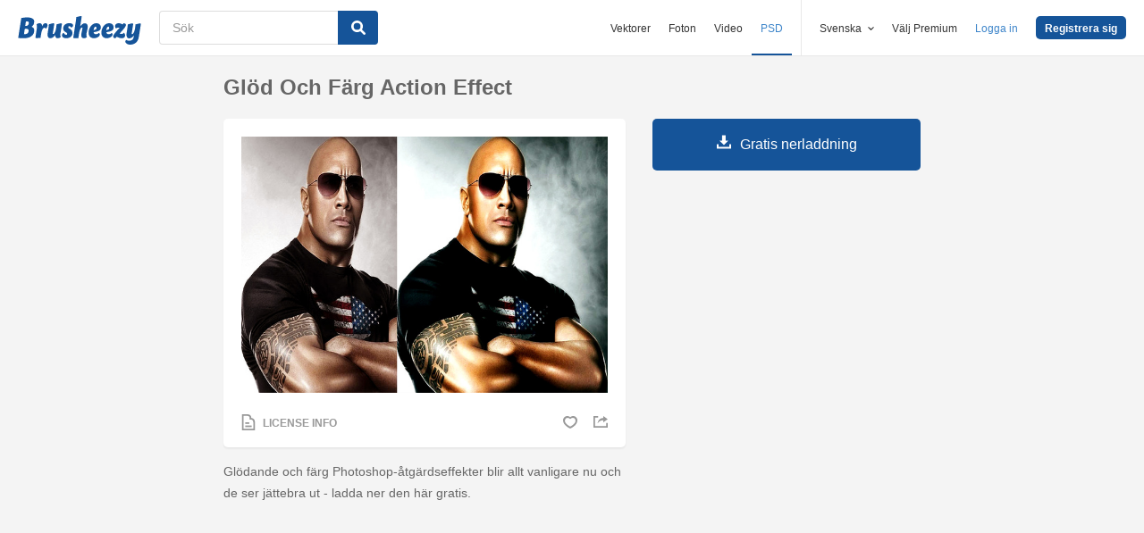

--- FILE ---
content_type: text/html; charset=utf-8
request_url: https://sv.brusheezy.com/handlingar/56275-glod-och-farg-action-effect
body_size: 35851
content:
<!DOCTYPE html>
<!--[if lt IE 7]>      <html lang="sv" xmlns:fb="http://developers.facebook.com/schema/" xmlns:og="http://opengraphprotocol.org/schema/" class="no-js lt-ie9 lt-ie8 lt-ie7"> <![endif]-->
<!--[if IE 7]>         <html lang="sv" xmlns:fb="http://developers.facebook.com/schema/" xmlns:og="http://opengraphprotocol.org/schema/" class="no-js lt-ie9 lt-ie8"> <![endif]-->
<!--[if IE 8]>         <html lang="sv" xmlns:fb="http://developers.facebook.com/schema/" xmlns:og="http://opengraphprotocol.org/schema/" class="no-js lt-ie9"> <![endif]-->
<!--[if IE 9]>         <html lang="sv" xmlns:fb="http://developers.facebook.com/schema/" xmlns:og="http://opengraphprotocol.org/schema/" class="no-js ie9"> <![endif]-->
<!--[if gt IE 9]><!--> <html lang="sv" xmlns:fb="http://developers.facebook.com/schema/" xmlns:og="http://opengraphprotocol.org/schema/" class="no-js"> <!--<![endif]-->
  <head>
	  <script type="text/javascript">window.country_code = "US";window.remote_ip_address = '18.118.99.42'</script>
        <link rel="alternate" href="https://www.brusheezy.com/actions/56275-glow-and-color-action-effect" hreflang="en" />
    <link rel="alternate" href="https://es.brusheezy.com/comportamiento/56275-efecto-de-accion-de-resplandor-y-color" hreflang="es" />
    <link rel="alternate" href="https://pt.brusheezy.com/acoes/56275-efeito-de-acao-de-brilho-e-cor" hreflang="pt-BR" />
    <link rel="alternate" href="https://de.brusheezy.com/aktionen/56275-gluhen-und-farbe-aktion-wirkung" hreflang="de" />
    <link rel="alternate" href="https://fr.brusheezy.com/actes/56275-effet-d-39-action-de-la-lumiere-et-de-la-couleur" hreflang="fr" />
    <link rel="alternate" href="https://nl.brusheezy.com/acties/56275-gloed-en-kleur-actie-effect" hreflang="nl" />
    <link rel="alternate" href="https://sv.brusheezy.com/handlingar/56275-glod-och-farg-action-effect" hreflang="sv" />
    <link rel="alternate" href="https://www.brusheezy.com/actions/56275-glow-and-color-action-effect" hreflang="x-default" />

    
    <link rel="dns-prefetch" href="//static.brusheezy.com">
    <meta charset="utf-8">
    <meta http-equiv="X-UA-Compatible" content="IE=edge,chrome=1">
<script>window.NREUM||(NREUM={});NREUM.info={"beacon":"bam.nr-data.net","errorBeacon":"bam.nr-data.net","licenseKey":"NRJS-e38a0a5d9f3d7a161d2","applicationID":"682498450","transactionName":"J1kMFkBaWF9cREoQVxdZFxBRUEccSl4KFQ==","queueTime":0,"applicationTime":133,"agent":""}</script>
<script>(window.NREUM||(NREUM={})).init={ajax:{deny_list:["bam.nr-data.net"]},feature_flags:["soft_nav"]};(window.NREUM||(NREUM={})).loader_config={licenseKey:"NRJS-e38a0a5d9f3d7a161d2",applicationID:"682498450",browserID:"682498528"};;/*! For license information please see nr-loader-rum-1.306.0.min.js.LICENSE.txt */
(()=>{var e,t,r={122:(e,t,r)=>{"use strict";r.d(t,{a:()=>i});var n=r(944);function i(e,t){try{if(!e||"object"!=typeof e)return(0,n.R)(3);if(!t||"object"!=typeof t)return(0,n.R)(4);const r=Object.create(Object.getPrototypeOf(t),Object.getOwnPropertyDescriptors(t)),a=0===Object.keys(r).length?e:r;for(let o in a)if(void 0!==e[o])try{if(null===e[o]){r[o]=null;continue}Array.isArray(e[o])&&Array.isArray(t[o])?r[o]=Array.from(new Set([...e[o],...t[o]])):"object"==typeof e[o]&&"object"==typeof t[o]?r[o]=i(e[o],t[o]):r[o]=e[o]}catch(e){r[o]||(0,n.R)(1,e)}return r}catch(e){(0,n.R)(2,e)}}},154:(e,t,r)=>{"use strict";r.d(t,{OF:()=>c,RI:()=>i,WN:()=>u,bv:()=>a,eN:()=>l,gm:()=>o,mw:()=>s,sb:()=>d});var n=r(863);const i="undefined"!=typeof window&&!!window.document,a="undefined"!=typeof WorkerGlobalScope&&("undefined"!=typeof self&&self instanceof WorkerGlobalScope&&self.navigator instanceof WorkerNavigator||"undefined"!=typeof globalThis&&globalThis instanceof WorkerGlobalScope&&globalThis.navigator instanceof WorkerNavigator),o=i?window:"undefined"!=typeof WorkerGlobalScope&&("undefined"!=typeof self&&self instanceof WorkerGlobalScope&&self||"undefined"!=typeof globalThis&&globalThis instanceof WorkerGlobalScope&&globalThis),s=Boolean("hidden"===o?.document?.visibilityState),c=/iPad|iPhone|iPod/.test(o.navigator?.userAgent),d=c&&"undefined"==typeof SharedWorker,u=((()=>{const e=o.navigator?.userAgent?.match(/Firefox[/\s](\d+\.\d+)/);Array.isArray(e)&&e.length>=2&&e[1]})(),Date.now()-(0,n.t)()),l=()=>"undefined"!=typeof PerformanceNavigationTiming&&o?.performance?.getEntriesByType("navigation")?.[0]?.responseStart},163:(e,t,r)=>{"use strict";r.d(t,{j:()=>E});var n=r(384),i=r(741);var a=r(555);r(860).K7.genericEvents;const o="experimental.resources",s="register",c=e=>{if(!e||"string"!=typeof e)return!1;try{document.createDocumentFragment().querySelector(e)}catch{return!1}return!0};var d=r(614),u=r(944),l=r(122);const f="[data-nr-mask]",g=e=>(0,l.a)(e,(()=>{const e={feature_flags:[],experimental:{allow_registered_children:!1,resources:!1},mask_selector:"*",block_selector:"[data-nr-block]",mask_input_options:{color:!1,date:!1,"datetime-local":!1,email:!1,month:!1,number:!1,range:!1,search:!1,tel:!1,text:!1,time:!1,url:!1,week:!1,textarea:!1,select:!1,password:!0}};return{ajax:{deny_list:void 0,block_internal:!0,enabled:!0,autoStart:!0},api:{get allow_registered_children(){return e.feature_flags.includes(s)||e.experimental.allow_registered_children},set allow_registered_children(t){e.experimental.allow_registered_children=t},duplicate_registered_data:!1},browser_consent_mode:{enabled:!1},distributed_tracing:{enabled:void 0,exclude_newrelic_header:void 0,cors_use_newrelic_header:void 0,cors_use_tracecontext_headers:void 0,allowed_origins:void 0},get feature_flags(){return e.feature_flags},set feature_flags(t){e.feature_flags=t},generic_events:{enabled:!0,autoStart:!0},harvest:{interval:30},jserrors:{enabled:!0,autoStart:!0},logging:{enabled:!0,autoStart:!0},metrics:{enabled:!0,autoStart:!0},obfuscate:void 0,page_action:{enabled:!0},page_view_event:{enabled:!0,autoStart:!0},page_view_timing:{enabled:!0,autoStart:!0},performance:{capture_marks:!1,capture_measures:!1,capture_detail:!0,resources:{get enabled(){return e.feature_flags.includes(o)||e.experimental.resources},set enabled(t){e.experimental.resources=t},asset_types:[],first_party_domains:[],ignore_newrelic:!0}},privacy:{cookies_enabled:!0},proxy:{assets:void 0,beacon:void 0},session:{expiresMs:d.wk,inactiveMs:d.BB},session_replay:{autoStart:!0,enabled:!1,preload:!1,sampling_rate:10,error_sampling_rate:100,collect_fonts:!1,inline_images:!1,fix_stylesheets:!0,mask_all_inputs:!0,get mask_text_selector(){return e.mask_selector},set mask_text_selector(t){c(t)?e.mask_selector="".concat(t,",").concat(f):""===t||null===t?e.mask_selector=f:(0,u.R)(5,t)},get block_class(){return"nr-block"},get ignore_class(){return"nr-ignore"},get mask_text_class(){return"nr-mask"},get block_selector(){return e.block_selector},set block_selector(t){c(t)?e.block_selector+=",".concat(t):""!==t&&(0,u.R)(6,t)},get mask_input_options(){return e.mask_input_options},set mask_input_options(t){t&&"object"==typeof t?e.mask_input_options={...t,password:!0}:(0,u.R)(7,t)}},session_trace:{enabled:!0,autoStart:!0},soft_navigations:{enabled:!0,autoStart:!0},spa:{enabled:!0,autoStart:!0},ssl:void 0,user_actions:{enabled:!0,elementAttributes:["id","className","tagName","type"]}}})());var p=r(154),m=r(324);let h=0;const v={buildEnv:m.F3,distMethod:m.Xs,version:m.xv,originTime:p.WN},b={consented:!1},y={appMetadata:{},get consented(){return this.session?.state?.consent||b.consented},set consented(e){b.consented=e},customTransaction:void 0,denyList:void 0,disabled:!1,harvester:void 0,isolatedBacklog:!1,isRecording:!1,loaderType:void 0,maxBytes:3e4,obfuscator:void 0,onerror:void 0,ptid:void 0,releaseIds:{},session:void 0,timeKeeper:void 0,registeredEntities:[],jsAttributesMetadata:{bytes:0},get harvestCount(){return++h}},_=e=>{const t=(0,l.a)(e,y),r=Object.keys(v).reduce((e,t)=>(e[t]={value:v[t],writable:!1,configurable:!0,enumerable:!0},e),{});return Object.defineProperties(t,r)};var w=r(701);const x=e=>{const t=e.startsWith("http");e+="/",r.p=t?e:"https://"+e};var S=r(836),k=r(241);const R={accountID:void 0,trustKey:void 0,agentID:void 0,licenseKey:void 0,applicationID:void 0,xpid:void 0},A=e=>(0,l.a)(e,R),T=new Set;function E(e,t={},r,o){let{init:s,info:c,loader_config:d,runtime:u={},exposed:l=!0}=t;if(!c){const e=(0,n.pV)();s=e.init,c=e.info,d=e.loader_config}e.init=g(s||{}),e.loader_config=A(d||{}),c.jsAttributes??={},p.bv&&(c.jsAttributes.isWorker=!0),e.info=(0,a.D)(c);const f=e.init,m=[c.beacon,c.errorBeacon];T.has(e.agentIdentifier)||(f.proxy.assets&&(x(f.proxy.assets),m.push(f.proxy.assets)),f.proxy.beacon&&m.push(f.proxy.beacon),e.beacons=[...m],function(e){const t=(0,n.pV)();Object.getOwnPropertyNames(i.W.prototype).forEach(r=>{const n=i.W.prototype[r];if("function"!=typeof n||"constructor"===n)return;let a=t[r];e[r]&&!1!==e.exposed&&"micro-agent"!==e.runtime?.loaderType&&(t[r]=(...t)=>{const n=e[r](...t);return a?a(...t):n})})}(e),(0,n.US)("activatedFeatures",w.B),e.runSoftNavOverSpa&&=!0===f.soft_navigations.enabled&&f.feature_flags.includes("soft_nav")),u.denyList=[...f.ajax.deny_list||[],...f.ajax.block_internal?m:[]],u.ptid=e.agentIdentifier,u.loaderType=r,e.runtime=_(u),T.has(e.agentIdentifier)||(e.ee=S.ee.get(e.agentIdentifier),e.exposed=l,(0,k.W)({agentIdentifier:e.agentIdentifier,drained:!!w.B?.[e.agentIdentifier],type:"lifecycle",name:"initialize",feature:void 0,data:e.config})),T.add(e.agentIdentifier)}},234:(e,t,r)=>{"use strict";r.d(t,{W:()=>a});var n=r(836),i=r(687);class a{constructor(e,t){this.agentIdentifier=e,this.ee=n.ee.get(e),this.featureName=t,this.blocked=!1}deregisterDrain(){(0,i.x3)(this.agentIdentifier,this.featureName)}}},241:(e,t,r)=>{"use strict";r.d(t,{W:()=>a});var n=r(154);const i="newrelic";function a(e={}){try{n.gm.dispatchEvent(new CustomEvent(i,{detail:e}))}catch(e){}}},261:(e,t,r)=>{"use strict";r.d(t,{$9:()=>d,BL:()=>s,CH:()=>g,Dl:()=>_,Fw:()=>y,PA:()=>h,Pl:()=>n,Pv:()=>k,Tb:()=>l,U2:()=>a,V1:()=>S,Wb:()=>x,bt:()=>b,cD:()=>v,d3:()=>w,dT:()=>c,eY:()=>p,fF:()=>f,hG:()=>i,k6:()=>o,nb:()=>m,o5:()=>u});const n="api-",i="addPageAction",a="addToTrace",o="addRelease",s="finished",c="interaction",d="log",u="noticeError",l="pauseReplay",f="recordCustomEvent",g="recordReplay",p="register",m="setApplicationVersion",h="setCurrentRouteName",v="setCustomAttribute",b="setErrorHandler",y="setPageViewName",_="setUserId",w="start",x="wrapLogger",S="measure",k="consent"},289:(e,t,r)=>{"use strict";r.d(t,{GG:()=>o,Qr:()=>c,sB:()=>s});var n=r(878),i=r(389);function a(){return"undefined"==typeof document||"complete"===document.readyState}function o(e,t){if(a())return e();const r=(0,i.J)(e),o=setInterval(()=>{a()&&(clearInterval(o),r())},500);(0,n.sp)("load",r,t)}function s(e){if(a())return e();(0,n.DD)("DOMContentLoaded",e)}function c(e){if(a())return e();(0,n.sp)("popstate",e)}},324:(e,t,r)=>{"use strict";r.d(t,{F3:()=>i,Xs:()=>a,xv:()=>n});const n="1.306.0",i="PROD",a="CDN"},374:(e,t,r)=>{r.nc=(()=>{try{return document?.currentScript?.nonce}catch(e){}return""})()},384:(e,t,r)=>{"use strict";r.d(t,{NT:()=>o,US:()=>u,Zm:()=>s,bQ:()=>d,dV:()=>c,pV:()=>l});var n=r(154),i=r(863),a=r(910);const o={beacon:"bam.nr-data.net",errorBeacon:"bam.nr-data.net"};function s(){return n.gm.NREUM||(n.gm.NREUM={}),void 0===n.gm.newrelic&&(n.gm.newrelic=n.gm.NREUM),n.gm.NREUM}function c(){let e=s();return e.o||(e.o={ST:n.gm.setTimeout,SI:n.gm.setImmediate||n.gm.setInterval,CT:n.gm.clearTimeout,XHR:n.gm.XMLHttpRequest,REQ:n.gm.Request,EV:n.gm.Event,PR:n.gm.Promise,MO:n.gm.MutationObserver,FETCH:n.gm.fetch,WS:n.gm.WebSocket},(0,a.i)(...Object.values(e.o))),e}function d(e,t){let r=s();r.initializedAgents??={},t.initializedAt={ms:(0,i.t)(),date:new Date},r.initializedAgents[e]=t}function u(e,t){s()[e]=t}function l(){return function(){let e=s();const t=e.info||{};e.info={beacon:o.beacon,errorBeacon:o.errorBeacon,...t}}(),function(){let e=s();const t=e.init||{};e.init={...t}}(),c(),function(){let e=s();const t=e.loader_config||{};e.loader_config={...t}}(),s()}},389:(e,t,r)=>{"use strict";function n(e,t=500,r={}){const n=r?.leading||!1;let i;return(...r)=>{n&&void 0===i&&(e.apply(this,r),i=setTimeout(()=>{i=clearTimeout(i)},t)),n||(clearTimeout(i),i=setTimeout(()=>{e.apply(this,r)},t))}}function i(e){let t=!1;return(...r)=>{t||(t=!0,e.apply(this,r))}}r.d(t,{J:()=>i,s:()=>n})},555:(e,t,r)=>{"use strict";r.d(t,{D:()=>s,f:()=>o});var n=r(384),i=r(122);const a={beacon:n.NT.beacon,errorBeacon:n.NT.errorBeacon,licenseKey:void 0,applicationID:void 0,sa:void 0,queueTime:void 0,applicationTime:void 0,ttGuid:void 0,user:void 0,account:void 0,product:void 0,extra:void 0,jsAttributes:{},userAttributes:void 0,atts:void 0,transactionName:void 0,tNamePlain:void 0};function o(e){try{return!!e.licenseKey&&!!e.errorBeacon&&!!e.applicationID}catch(e){return!1}}const s=e=>(0,i.a)(e,a)},566:(e,t,r)=>{"use strict";r.d(t,{LA:()=>s,bz:()=>o});var n=r(154);const i="xxxxxxxx-xxxx-4xxx-yxxx-xxxxxxxxxxxx";function a(e,t){return e?15&e[t]:16*Math.random()|0}function o(){const e=n.gm?.crypto||n.gm?.msCrypto;let t,r=0;return e&&e.getRandomValues&&(t=e.getRandomValues(new Uint8Array(30))),i.split("").map(e=>"x"===e?a(t,r++).toString(16):"y"===e?(3&a()|8).toString(16):e).join("")}function s(e){const t=n.gm?.crypto||n.gm?.msCrypto;let r,i=0;t&&t.getRandomValues&&(r=t.getRandomValues(new Uint8Array(e)));const o=[];for(var s=0;s<e;s++)o.push(a(r,i++).toString(16));return o.join("")}},606:(e,t,r)=>{"use strict";r.d(t,{i:()=>a});var n=r(908);a.on=o;var i=a.handlers={};function a(e,t,r,a){o(a||n.d,i,e,t,r)}function o(e,t,r,i,a){a||(a="feature"),e||(e=n.d);var o=t[a]=t[a]||{};(o[r]=o[r]||[]).push([e,i])}},607:(e,t,r)=>{"use strict";r.d(t,{W:()=>n});const n=(0,r(566).bz)()},614:(e,t,r)=>{"use strict";r.d(t,{BB:()=>o,H3:()=>n,g:()=>d,iL:()=>c,tS:()=>s,uh:()=>i,wk:()=>a});const n="NRBA",i="SESSION",a=144e5,o=18e5,s={STARTED:"session-started",PAUSE:"session-pause",RESET:"session-reset",RESUME:"session-resume",UPDATE:"session-update"},c={SAME_TAB:"same-tab",CROSS_TAB:"cross-tab"},d={OFF:0,FULL:1,ERROR:2}},630:(e,t,r)=>{"use strict";r.d(t,{T:()=>n});const n=r(860).K7.pageViewEvent},646:(e,t,r)=>{"use strict";r.d(t,{y:()=>n});class n{constructor(e){this.contextId=e}}},687:(e,t,r)=>{"use strict";r.d(t,{Ak:()=>d,Ze:()=>f,x3:()=>u});var n=r(241),i=r(836),a=r(606),o=r(860),s=r(646);const c={};function d(e,t){const r={staged:!1,priority:o.P3[t]||0};l(e),c[e].get(t)||c[e].set(t,r)}function u(e,t){e&&c[e]&&(c[e].get(t)&&c[e].delete(t),p(e,t,!1),c[e].size&&g(e))}function l(e){if(!e)throw new Error("agentIdentifier required");c[e]||(c[e]=new Map)}function f(e="",t="feature",r=!1){if(l(e),!e||!c[e].get(t)||r)return p(e,t);c[e].get(t).staged=!0,g(e)}function g(e){const t=Array.from(c[e]);t.every(([e,t])=>t.staged)&&(t.sort((e,t)=>e[1].priority-t[1].priority),t.forEach(([t])=>{c[e].delete(t),p(e,t)}))}function p(e,t,r=!0){const o=e?i.ee.get(e):i.ee,c=a.i.handlers;if(!o.aborted&&o.backlog&&c){if((0,n.W)({agentIdentifier:e,type:"lifecycle",name:"drain",feature:t}),r){const e=o.backlog[t],r=c[t];if(r){for(let t=0;e&&t<e.length;++t)m(e[t],r);Object.entries(r).forEach(([e,t])=>{Object.values(t||{}).forEach(t=>{t[0]?.on&&t[0]?.context()instanceof s.y&&t[0].on(e,t[1])})})}}o.isolatedBacklog||delete c[t],o.backlog[t]=null,o.emit("drain-"+t,[])}}function m(e,t){var r=e[1];Object.values(t[r]||{}).forEach(t=>{var r=e[0];if(t[0]===r){var n=t[1],i=e[3],a=e[2];n.apply(i,a)}})}},699:(e,t,r)=>{"use strict";r.d(t,{It:()=>a,KC:()=>s,No:()=>i,qh:()=>o});var n=r(860);const i=16e3,a=1e6,o="SESSION_ERROR",s={[n.K7.logging]:!0,[n.K7.genericEvents]:!1,[n.K7.jserrors]:!1,[n.K7.ajax]:!1}},701:(e,t,r)=>{"use strict";r.d(t,{B:()=>a,t:()=>o});var n=r(241);const i=new Set,a={};function o(e,t){const r=t.agentIdentifier;a[r]??={},e&&"object"==typeof e&&(i.has(r)||(t.ee.emit("rumresp",[e]),a[r]=e,i.add(r),(0,n.W)({agentIdentifier:r,loaded:!0,drained:!0,type:"lifecycle",name:"load",feature:void 0,data:e})))}},741:(e,t,r)=>{"use strict";r.d(t,{W:()=>a});var n=r(944),i=r(261);class a{#e(e,...t){if(this[e]!==a.prototype[e])return this[e](...t);(0,n.R)(35,e)}addPageAction(e,t){return this.#e(i.hG,e,t)}register(e){return this.#e(i.eY,e)}recordCustomEvent(e,t){return this.#e(i.fF,e,t)}setPageViewName(e,t){return this.#e(i.Fw,e,t)}setCustomAttribute(e,t,r){return this.#e(i.cD,e,t,r)}noticeError(e,t){return this.#e(i.o5,e,t)}setUserId(e){return this.#e(i.Dl,e)}setApplicationVersion(e){return this.#e(i.nb,e)}setErrorHandler(e){return this.#e(i.bt,e)}addRelease(e,t){return this.#e(i.k6,e,t)}log(e,t){return this.#e(i.$9,e,t)}start(){return this.#e(i.d3)}finished(e){return this.#e(i.BL,e)}recordReplay(){return this.#e(i.CH)}pauseReplay(){return this.#e(i.Tb)}addToTrace(e){return this.#e(i.U2,e)}setCurrentRouteName(e){return this.#e(i.PA,e)}interaction(e){return this.#e(i.dT,e)}wrapLogger(e,t,r){return this.#e(i.Wb,e,t,r)}measure(e,t){return this.#e(i.V1,e,t)}consent(e){return this.#e(i.Pv,e)}}},782:(e,t,r)=>{"use strict";r.d(t,{T:()=>n});const n=r(860).K7.pageViewTiming},836:(e,t,r)=>{"use strict";r.d(t,{P:()=>s,ee:()=>c});var n=r(384),i=r(990),a=r(646),o=r(607);const s="nr@context:".concat(o.W),c=function e(t,r){var n={},o={},u={},l=!1;try{l=16===r.length&&d.initializedAgents?.[r]?.runtime.isolatedBacklog}catch(e){}var f={on:p,addEventListener:p,removeEventListener:function(e,t){var r=n[e];if(!r)return;for(var i=0;i<r.length;i++)r[i]===t&&r.splice(i,1)},emit:function(e,r,n,i,a){!1!==a&&(a=!0);if(c.aborted&&!i)return;t&&a&&t.emit(e,r,n);var s=g(n);m(e).forEach(e=>{e.apply(s,r)});var d=v()[o[e]];d&&d.push([f,e,r,s]);return s},get:h,listeners:m,context:g,buffer:function(e,t){const r=v();if(t=t||"feature",f.aborted)return;Object.entries(e||{}).forEach(([e,n])=>{o[n]=t,t in r||(r[t]=[])})},abort:function(){f._aborted=!0,Object.keys(f.backlog).forEach(e=>{delete f.backlog[e]})},isBuffering:function(e){return!!v()[o[e]]},debugId:r,backlog:l?{}:t&&"object"==typeof t.backlog?t.backlog:{},isolatedBacklog:l};return Object.defineProperty(f,"aborted",{get:()=>{let e=f._aborted||!1;return e||(t&&(e=t.aborted),e)}}),f;function g(e){return e&&e instanceof a.y?e:e?(0,i.I)(e,s,()=>new a.y(s)):new a.y(s)}function p(e,t){n[e]=m(e).concat(t)}function m(e){return n[e]||[]}function h(t){return u[t]=u[t]||e(f,t)}function v(){return f.backlog}}(void 0,"globalEE"),d=(0,n.Zm)();d.ee||(d.ee=c)},843:(e,t,r)=>{"use strict";r.d(t,{G:()=>a,u:()=>i});var n=r(878);function i(e,t=!1,r,i){(0,n.DD)("visibilitychange",function(){if(t)return void("hidden"===document.visibilityState&&e());e(document.visibilityState)},r,i)}function a(e,t,r){(0,n.sp)("pagehide",e,t,r)}},860:(e,t,r)=>{"use strict";r.d(t,{$J:()=>u,K7:()=>c,P3:()=>d,XX:()=>i,Yy:()=>s,df:()=>a,qY:()=>n,v4:()=>o});const n="events",i="jserrors",a="browser/blobs",o="rum",s="browser/logs",c={ajax:"ajax",genericEvents:"generic_events",jserrors:i,logging:"logging",metrics:"metrics",pageAction:"page_action",pageViewEvent:"page_view_event",pageViewTiming:"page_view_timing",sessionReplay:"session_replay",sessionTrace:"session_trace",softNav:"soft_navigations",spa:"spa"},d={[c.pageViewEvent]:1,[c.pageViewTiming]:2,[c.metrics]:3,[c.jserrors]:4,[c.spa]:5,[c.ajax]:6,[c.sessionTrace]:7,[c.softNav]:8,[c.sessionReplay]:9,[c.logging]:10,[c.genericEvents]:11},u={[c.pageViewEvent]:o,[c.pageViewTiming]:n,[c.ajax]:n,[c.spa]:n,[c.softNav]:n,[c.metrics]:i,[c.jserrors]:i,[c.sessionTrace]:a,[c.sessionReplay]:a,[c.logging]:s,[c.genericEvents]:"ins"}},863:(e,t,r)=>{"use strict";function n(){return Math.floor(performance.now())}r.d(t,{t:()=>n})},878:(e,t,r)=>{"use strict";function n(e,t){return{capture:e,passive:!1,signal:t}}function i(e,t,r=!1,i){window.addEventListener(e,t,n(r,i))}function a(e,t,r=!1,i){document.addEventListener(e,t,n(r,i))}r.d(t,{DD:()=>a,jT:()=>n,sp:()=>i})},908:(e,t,r)=>{"use strict";r.d(t,{d:()=>n,p:()=>i});var n=r(836).ee.get("handle");function i(e,t,r,i,a){a?(a.buffer([e],i),a.emit(e,t,r)):(n.buffer([e],i),n.emit(e,t,r))}},910:(e,t,r)=>{"use strict";r.d(t,{i:()=>a});var n=r(944);const i=new Map;function a(...e){return e.every(e=>{if(i.has(e))return i.get(e);const t="function"==typeof e?e.toString():"",r=t.includes("[native code]"),a=t.includes("nrWrapper");return r||a||(0,n.R)(64,e?.name||t),i.set(e,r),r})}},944:(e,t,r)=>{"use strict";r.d(t,{R:()=>i});var n=r(241);function i(e,t){"function"==typeof console.debug&&(console.debug("New Relic Warning: https://github.com/newrelic/newrelic-browser-agent/blob/main/docs/warning-codes.md#".concat(e),t),(0,n.W)({agentIdentifier:null,drained:null,type:"data",name:"warn",feature:"warn",data:{code:e,secondary:t}}))}},969:(e,t,r)=>{"use strict";r.d(t,{TZ:()=>n,XG:()=>s,rs:()=>i,xV:()=>o,z_:()=>a});const n=r(860).K7.metrics,i="sm",a="cm",o="storeSupportabilityMetrics",s="storeEventMetrics"},990:(e,t,r)=>{"use strict";r.d(t,{I:()=>i});var n=Object.prototype.hasOwnProperty;function i(e,t,r){if(n.call(e,t))return e[t];var i=r();if(Object.defineProperty&&Object.keys)try{return Object.defineProperty(e,t,{value:i,writable:!0,enumerable:!1}),i}catch(e){}return e[t]=i,i}}},n={};function i(e){var t=n[e];if(void 0!==t)return t.exports;var a=n[e]={exports:{}};return r[e](a,a.exports,i),a.exports}i.m=r,i.d=(e,t)=>{for(var r in t)i.o(t,r)&&!i.o(e,r)&&Object.defineProperty(e,r,{enumerable:!0,get:t[r]})},i.f={},i.e=e=>Promise.all(Object.keys(i.f).reduce((t,r)=>(i.f[r](e,t),t),[])),i.u=e=>"nr-rum-1.306.0.min.js",i.o=(e,t)=>Object.prototype.hasOwnProperty.call(e,t),e={},t="NRBA-1.306.0.PROD:",i.l=(r,n,a,o)=>{if(e[r])e[r].push(n);else{var s,c;if(void 0!==a)for(var d=document.getElementsByTagName("script"),u=0;u<d.length;u++){var l=d[u];if(l.getAttribute("src")==r||l.getAttribute("data-webpack")==t+a){s=l;break}}if(!s){c=!0;var f={296:"sha512-XHJAyYwsxAD4jnOFenBf2aq49/pv28jKOJKs7YGQhagYYI2Zk8nHflZPdd7WiilkmEkgIZQEFX4f1AJMoyzKwA=="};(s=document.createElement("script")).charset="utf-8",i.nc&&s.setAttribute("nonce",i.nc),s.setAttribute("data-webpack",t+a),s.src=r,0!==s.src.indexOf(window.location.origin+"/")&&(s.crossOrigin="anonymous"),f[o]&&(s.integrity=f[o])}e[r]=[n];var g=(t,n)=>{s.onerror=s.onload=null,clearTimeout(p);var i=e[r];if(delete e[r],s.parentNode&&s.parentNode.removeChild(s),i&&i.forEach(e=>e(n)),t)return t(n)},p=setTimeout(g.bind(null,void 0,{type:"timeout",target:s}),12e4);s.onerror=g.bind(null,s.onerror),s.onload=g.bind(null,s.onload),c&&document.head.appendChild(s)}},i.r=e=>{"undefined"!=typeof Symbol&&Symbol.toStringTag&&Object.defineProperty(e,Symbol.toStringTag,{value:"Module"}),Object.defineProperty(e,"__esModule",{value:!0})},i.p="https://js-agent.newrelic.com/",(()=>{var e={374:0,840:0};i.f.j=(t,r)=>{var n=i.o(e,t)?e[t]:void 0;if(0!==n)if(n)r.push(n[2]);else{var a=new Promise((r,i)=>n=e[t]=[r,i]);r.push(n[2]=a);var o=i.p+i.u(t),s=new Error;i.l(o,r=>{if(i.o(e,t)&&(0!==(n=e[t])&&(e[t]=void 0),n)){var a=r&&("load"===r.type?"missing":r.type),o=r&&r.target&&r.target.src;s.message="Loading chunk "+t+" failed: ("+a+": "+o+")",s.name="ChunkLoadError",s.type=a,s.request=o,n[1](s)}},"chunk-"+t,t)}};var t=(t,r)=>{var n,a,[o,s,c]=r,d=0;if(o.some(t=>0!==e[t])){for(n in s)i.o(s,n)&&(i.m[n]=s[n]);if(c)c(i)}for(t&&t(r);d<o.length;d++)a=o[d],i.o(e,a)&&e[a]&&e[a][0](),e[a]=0},r=self["webpackChunk:NRBA-1.306.0.PROD"]=self["webpackChunk:NRBA-1.306.0.PROD"]||[];r.forEach(t.bind(null,0)),r.push=t.bind(null,r.push.bind(r))})(),(()=>{"use strict";i(374);var e=i(566),t=i(741);class r extends t.W{agentIdentifier=(0,e.LA)(16)}var n=i(860);const a=Object.values(n.K7);var o=i(163);var s=i(908),c=i(863),d=i(261),u=i(241),l=i(944),f=i(701),g=i(969);function p(e,t,i,a){const o=a||i;!o||o[e]&&o[e]!==r.prototype[e]||(o[e]=function(){(0,s.p)(g.xV,["API/"+e+"/called"],void 0,n.K7.metrics,i.ee),(0,u.W)({agentIdentifier:i.agentIdentifier,drained:!!f.B?.[i.agentIdentifier],type:"data",name:"api",feature:d.Pl+e,data:{}});try{return t.apply(this,arguments)}catch(e){(0,l.R)(23,e)}})}function m(e,t,r,n,i){const a=e.info;null===r?delete a.jsAttributes[t]:a.jsAttributes[t]=r,(i||null===r)&&(0,s.p)(d.Pl+n,[(0,c.t)(),t,r],void 0,"session",e.ee)}var h=i(687),v=i(234),b=i(289),y=i(154),_=i(384);const w=e=>y.RI&&!0===e?.privacy.cookies_enabled;function x(e){return!!(0,_.dV)().o.MO&&w(e)&&!0===e?.session_trace.enabled}var S=i(389),k=i(699);class R extends v.W{constructor(e,t){super(e.agentIdentifier,t),this.agentRef=e,this.abortHandler=void 0,this.featAggregate=void 0,this.loadedSuccessfully=void 0,this.onAggregateImported=new Promise(e=>{this.loadedSuccessfully=e}),this.deferred=Promise.resolve(),!1===e.init[this.featureName].autoStart?this.deferred=new Promise((t,r)=>{this.ee.on("manual-start-all",(0,S.J)(()=>{(0,h.Ak)(e.agentIdentifier,this.featureName),t()}))}):(0,h.Ak)(e.agentIdentifier,t)}importAggregator(e,t,r={}){if(this.featAggregate)return;const n=async()=>{let n;await this.deferred;try{if(w(e.init)){const{setupAgentSession:t}=await i.e(296).then(i.bind(i,305));n=t(e)}}catch(e){(0,l.R)(20,e),this.ee.emit("internal-error",[e]),(0,s.p)(k.qh,[e],void 0,this.featureName,this.ee)}try{if(!this.#t(this.featureName,n,e.init))return(0,h.Ze)(this.agentIdentifier,this.featureName),void this.loadedSuccessfully(!1);const{Aggregate:i}=await t();this.featAggregate=new i(e,r),e.runtime.harvester.initializedAggregates.push(this.featAggregate),this.loadedSuccessfully(!0)}catch(e){(0,l.R)(34,e),this.abortHandler?.(),(0,h.Ze)(this.agentIdentifier,this.featureName,!0),this.loadedSuccessfully(!1),this.ee&&this.ee.abort()}};y.RI?(0,b.GG)(()=>n(),!0):n()}#t(e,t,r){if(this.blocked)return!1;switch(e){case n.K7.sessionReplay:return x(r)&&!!t;case n.K7.sessionTrace:return!!t;default:return!0}}}var A=i(630),T=i(614);class E extends R{static featureName=A.T;constructor(e){var t;super(e,A.T),this.setupInspectionEvents(e.agentIdentifier),t=e,p(d.Fw,function(e,r){"string"==typeof e&&("/"!==e.charAt(0)&&(e="/"+e),t.runtime.customTransaction=(r||"http://custom.transaction")+e,(0,s.p)(d.Pl+d.Fw,[(0,c.t)()],void 0,void 0,t.ee))},t),this.importAggregator(e,()=>i.e(296).then(i.bind(i,943)))}setupInspectionEvents(e){const t=(t,r)=>{t&&(0,u.W)({agentIdentifier:e,timeStamp:t.timeStamp,loaded:"complete"===t.target.readyState,type:"window",name:r,data:t.target.location+""})};(0,b.sB)(e=>{t(e,"DOMContentLoaded")}),(0,b.GG)(e=>{t(e,"load")}),(0,b.Qr)(e=>{t(e,"navigate")}),this.ee.on(T.tS.UPDATE,(t,r)=>{(0,u.W)({agentIdentifier:e,type:"lifecycle",name:"session",data:r})})}}var N=i(843),I=i(782);class j extends R{static featureName=I.T;constructor(e){super(e,I.T),y.RI&&((0,N.u)(()=>(0,s.p)("docHidden",[(0,c.t)()],void 0,I.T,this.ee),!0),(0,N.G)(()=>(0,s.p)("winPagehide",[(0,c.t)()],void 0,I.T,this.ee)),this.importAggregator(e,()=>i.e(296).then(i.bind(i,117))))}}class P extends R{static featureName=g.TZ;constructor(e){super(e,g.TZ),y.RI&&document.addEventListener("securitypolicyviolation",e=>{(0,s.p)(g.xV,["Generic/CSPViolation/Detected"],void 0,this.featureName,this.ee)}),this.importAggregator(e,()=>i.e(296).then(i.bind(i,623)))}}new class extends r{constructor(e){var t;(super(),y.gm)?(this.features={},(0,_.bQ)(this.agentIdentifier,this),this.desiredFeatures=new Set(e.features||[]),this.desiredFeatures.add(E),this.runSoftNavOverSpa=[...this.desiredFeatures].some(e=>e.featureName===n.K7.softNav),(0,o.j)(this,e,e.loaderType||"agent"),t=this,p(d.cD,function(e,r,n=!1){if("string"==typeof e){if(["string","number","boolean"].includes(typeof r)||null===r)return m(t,e,r,d.cD,n);(0,l.R)(40,typeof r)}else(0,l.R)(39,typeof e)},t),function(e){p(d.Dl,function(t){if("string"==typeof t||null===t)return m(e,"enduser.id",t,d.Dl,!0);(0,l.R)(41,typeof t)},e)}(this),function(e){p(d.nb,function(t){if("string"==typeof t||null===t)return m(e,"application.version",t,d.nb,!1);(0,l.R)(42,typeof t)},e)}(this),function(e){p(d.d3,function(){e.ee.emit("manual-start-all")},e)}(this),function(e){p(d.Pv,function(t=!0){if("boolean"==typeof t){if((0,s.p)(d.Pl+d.Pv,[t],void 0,"session",e.ee),e.runtime.consented=t,t){const t=e.features.page_view_event;t.onAggregateImported.then(e=>{const r=t.featAggregate;e&&!r.sentRum&&r.sendRum()})}}else(0,l.R)(65,typeof t)},e)}(this),this.run()):(0,l.R)(21)}get config(){return{info:this.info,init:this.init,loader_config:this.loader_config,runtime:this.runtime}}get api(){return this}run(){try{const e=function(e){const t={};return a.forEach(r=>{t[r]=!!e[r]?.enabled}),t}(this.init),t=[...this.desiredFeatures];t.sort((e,t)=>n.P3[e.featureName]-n.P3[t.featureName]),t.forEach(t=>{if(!e[t.featureName]&&t.featureName!==n.K7.pageViewEvent)return;if(this.runSoftNavOverSpa&&t.featureName===n.K7.spa)return;if(!this.runSoftNavOverSpa&&t.featureName===n.K7.softNav)return;const r=function(e){switch(e){case n.K7.ajax:return[n.K7.jserrors];case n.K7.sessionTrace:return[n.K7.ajax,n.K7.pageViewEvent];case n.K7.sessionReplay:return[n.K7.sessionTrace];case n.K7.pageViewTiming:return[n.K7.pageViewEvent];default:return[]}}(t.featureName).filter(e=>!(e in this.features));r.length>0&&(0,l.R)(36,{targetFeature:t.featureName,missingDependencies:r}),this.features[t.featureName]=new t(this)})}catch(e){(0,l.R)(22,e);for(const e in this.features)this.features[e].abortHandler?.();const t=(0,_.Zm)();delete t.initializedAgents[this.agentIdentifier]?.features,delete this.sharedAggregator;return t.ee.get(this.agentIdentifier).abort(),!1}}}({features:[E,j,P],loaderType:"lite"})})()})();</script>
    <meta name="viewport" content="width=device-width, initial-scale=1.0, minimum-scale=1.0" />
    <title>Glöd och färg Action Effect - Gratis Photoshop-borstar hos Brusheezy!</title>
<meta content="Glödande och färg Photoshop-åtgärdseffekter blir allt vanligare nu och de ser jättebra ut - ladda ner den här gratis." name="description" />
<meta content="brusheezy" name="twitter:site" />
<meta content="brusheezy" name="twitter:creator" />
<meta content="summary_large_image" name="twitter:card" />
<meta content="https://static.brusheezy.com/system/resources/previews/000/056/275/original/glow-and-color-action-effect-photoshop-actions.jpg" name="twitter:image" />
<meta content="Brusheezy" property="og:site_name" />
<meta content="Glöd och färg Action Effect" property="og:title" />
<meta content="Glödande och färg Photoshop-åtgärdseffekter blir allt vanligare nu och de ser jättebra ut - ladda ner den här gratis." property="og:description" />
<meta content="https://sv.brusheezy.com/handlingar/56275-glod-och-farg-action-effect" property="og:url" />
<meta content="sv_SE" property="og:locale" />
<meta content="en_US" property="og:locale:alternate" />
<meta content="de_DE" property="og:locale:alternate" />
<meta content="es_ES" property="og:locale:alternate" />
<meta content="fr_FR" property="og:locale:alternate" />
<meta content="nl_NL" property="og:locale:alternate" />
<meta content="pt_BR" property="og:locale:alternate" />
<meta content="https://static.brusheezy.com/system/resources/previews/000/056/275/original/glow-and-color-action-effect-photoshop-actions.jpg" property="og:image" />
    <link href="/favicon.ico" rel="shortcut icon"></link><link href="/favicon.png" rel="icon" sizes="48x48" type="image/png"></link><link href="/apple-touch-icon-precomposed.png" rel="apple-touch-icon-precomposed"></link>
    <link href="https://maxcdn.bootstrapcdn.com/font-awesome/4.6.3/css/font-awesome.min.css" media="screen" rel="stylesheet" type="text/css" />
    <script src="https://static.brusheezy.com/assets/modernizr.custom.83825-93372fb200ead74f1d44254d993c5440.js" type="text/javascript"></script>
    <link href="https://static.brusheezy.com/assets/application-e6fc89b3e1f8c6290743690971644994.css" media="screen" rel="stylesheet" type="text/css" />
    <link href="https://static.brusheezy.com/assets/print-ac38768f09270df2214d2c500c647adc.css" media="print" rel="stylesheet" type="text/css" />
    <link href="https://feeds.feedburner.com/eezyinc/brusheezy-images" rel="alternate" title="RSS" type="application/rss+xml" />

        <link rel="canonical" href="https://sv.brusheezy.com/handlingar/56275-glod-och-farg-action-effect">


    <meta content="authenticity_token" name="csrf-param" />
<meta content="2tcgApHT34IiVvPc+/hhinoINxnXk7WdnjdrGuppOTg=" name="csrf-token" />
    <!-- Begin TextBlock "HTML - Head" -->
<meta name="google-site-verification" content="pfGHD8M12iD8MZoiUsSycicUuSitnj2scI2cB_MvoYw" />
<meta name="google-site-verification" content="b4_frnI9j9l6Hs7d1QntimjvrZOtJ8x8ykl7RfeJS2Y" />
<meta name="tinfoil-site-verification" content="6d4a376b35cc11699dd86a787c7b5ae10b5c70f0" />
<meta name="msvalidate.01" content="9E7A3F56C01FB9B69FCDD1FBD287CAE4" />
<meta name="p:domain_verify" content="e95f03b955f8191de30e476f8527821e"/>
<meta property="fb:page_id" content="111431139680" />
<meta name="google" content="nositelinkssearchbox" />
<meta name="referrer" content="unsafe-url" />
<!--<script type="text/javascript" src="http://api.xeezy.com/api.min.js"></script>-->
<!--<script async src="//cdn-s2s.buysellads.net/pub/brusheezy.js" data-cfasync="false"></script>-->
<link href="https://plus.google.com/116840303500574370724" rel="publisher" />

<script>
  var iStockCoupon = { 
    // --- ADMIN CONIG----
    Code: 'EEZYOFF14', 
    Message: 'Hurry! Offer Expires 10/31/2013',
    // -------------------

    showPopup: function() {
      var win = window.open("", "istock-sale", "width=520,height=320");
      var wrap = win.document.createElement('div'); 
      wrap.setAttribute('class', 'sale-wrapper');
      
      var logo = win.document.createElement('img');
      logo.setAttribute('src', '//static.vecteezy.com/system/assets/asset_files/000/000/171/original/new-istock-logo.jpg');
      wrap.appendChild(logo);
      
      var code = win.document.createElement('div');
      code.setAttribute('class','code');
      code.appendChild(win.document.createTextNode(iStockCoupon.Code));
      wrap.appendChild(code);
      
      var expires = win.document.createElement('div');
      expires.setAttribute('class','expire');
      expires.appendChild(win.document.createTextNode(iStockCoupon.Message));
      wrap.appendChild(expires);
      
      var close = win.document.createElement('a');
      close.setAttribute('href', '#');
      close.appendChild(win.document.createTextNode('Close Window'));
      wrap.appendChild(close);
      
      var style = win.document.createElement('style');
      close.setAttribute('onclick', 'window.close()');
  
      style.appendChild(win.document.createTextNode("a{margin-top: 40px;display:block;font-size:12px;color:rgb(73,149,203);text-decoration:none;} .expire{margin-top:16px;color: rgb(81,81,81);font-size:24px;} .code{margin-top:20px;font-size:50px;font-weight:700;text-transform:uppercase;} img{margin-top:44px;} body{padding:0;margin:0;text-align:center;font-family:sans-serif;} .sale-wrapper{height:288px;border:16px solid #a1a1a1;}"));
      win.document.body.appendChild(style);
      win.document.body.appendChild(wrap);        
    },
  };

</script>
<script src="https://cdn.optimizely.com/js/168948327.js"></script>

<script>var AdminHideEezyPremiumPopup = false</script>
<!-- TradeDoubler site verification 2802548 -->



<!-- End TextBlock "HTML - Head" -->
      <link href="https://static.brusheezy.com/assets/resource-show-090e629f8c47746d2d8ac3af6444ea40.css" media="screen" rel="stylesheet" type="text/css" />
  <script type="text/javascript">
    var is_show_page = true;
  </script>

  <script type="text/javascript">
      var resource_id = 56275;
      var custom_vert_text = "Färg";
  </script>

      <div hidden itemprop="image" itemscope itemtype="http://schema.org/ImageObject">

        <meta itemprop="author" content="hilander">


        <meta itemprop="datePublished" content="2015-04-14">

      <meta itemprop="thumbnailUrl" content="https://static.brusheezy.com/system/resources/thumbnails/000/056/275/original/glow-and-color-action-effect.jpg">
      <meta itemprop="name" content="Glöd och färg Action Effect" />
      <meta itemprop="description" content="Glödande och färg Photoshop-åtgärdseffekter blir allt vanligare nu och de ser jättebra ut - ladda ner den här gratis.">
        <meta itemprop="contentUrl" content="https://static.brusheezy.com/system/resources/previews/000/056/275/original/glow-and-color-action-effect-photoshop-actions.jpg">
    </div>
  <link href="https://static.brusheezy.com/assets/resources/download_ad/download_ad_modal-1321ec8bcc15ba850988879cb0d3a09e.css" media="screen" rel="stylesheet" type="text/css" />


    <script type="application/ld+json">
      {
        "@context": "http://schema.org",
        "@type": "WebSite",
        "name": "brusheezy",
        "url": "https://www.brusheezy.com"
      }
   </script>

    <script type="application/ld+json">
      {
      "@context": "http://schema.org",
      "@type": "Organization",
      "url": "https://www.brusheezy.com",
      "logo": "https://static.brusheezy.com/assets/structured_data/brusheezy-logo-63a0370ba72197d03d41c8ee2a3fe30d.svg",
      "sameAs": [
        "https://www.facebook.com/brusheezy",
        "https://twitter.com/brusheezy",
        "https://pinterest.com/brusheezy/",
        "https://www.youtube.com/EezyInc",
        "https://instagram.com/eezy/",
        "https://www.snapchat.com/add/eezy",
        "https://google.com/+brusheezy"
      ]
     }
    </script>

    <script src="https://static.brusheezy.com/assets/sp-32e34cb9c56d3cd62718aba7a1338855.js" type="text/javascript"></script>
<script type="text/javascript">
  document.addEventListener('DOMContentLoaded', function() {
    snowplow('newTracker', 'sp', 'a.vecteezy.com', {
      appId: 'brusheezy_production',
      discoverRootDomain: true,
      eventMethod: 'beacon',
      cookieSameSite: 'Lax',
      context: {
        webPage: true,
        performanceTiming: true,
        gaCookies: true,
        geolocation: false
      }
    });
    snowplow('setUserIdFromCookie', 'rollout');
    snowplow('enableActivityTracking', {minimumVisitLength: 10, heartbeatDelay: 10});
    snowplow('enableLinkClickTracking');
    snowplow('trackPageView');
  });
</script>

  </head>

  <body class="proper-sticky-ads   fullwidth flex  redesign-layout resources-show"
        data-site="brusheezy">
    
<link rel="preconnect" href="https://a.pub.network/" crossorigin />
<link rel="preconnect" href="https://b.pub.network/" crossorigin />
<link rel="preconnect" href="https://c.pub.network/" crossorigin />
<link rel="preconnect" href="https://d.pub.network/" crossorigin />
<link rel="preconnect" href="https://c.amazon-adsystem.com" crossorigin />
<link rel="preconnect" href="https://s.amazon-adsystem.com" crossorigin />
<link rel="preconnect" href="https://secure.quantserve.com/" crossorigin />
<link rel="preconnect" href="https://rules.quantcount.com/" crossorigin />
<link rel="preconnect" href="https://pixel.quantserve.com/" crossorigin />
<link rel="preconnect" href="https://btloader.com/" crossorigin />
<link rel="preconnect" href="https://api.btloader.com/" crossorigin />
<link rel="preconnect" href="https://confiant-integrations.global.ssl.fastly.net" crossorigin />
<link rel="stylesheet" href="https://a.pub.network/brusheezy-com/cls.css">
<script data-cfasync="false" type="text/javascript">
  var freestar = freestar || {};
  freestar.queue = freestar.queue || [];
  freestar.config = freestar.config || {};
  freestar.config.enabled_slots = [];
  freestar.initCallback = function () { (freestar.config.enabled_slots.length === 0) ? freestar.initCallbackCalled = false : freestar.newAdSlots(freestar.config.enabled_slots) }
</script>
<script src="https://a.pub.network/brusheezy-com/pubfig.min.js" data-cfasync="false" async></script>
<style>
.fs-sticky-footer {
  background: rgba(247, 247, 247, 0.9) !important;
}
</style>
<!-- Tag ID: brusheezy_1x1_bouncex -->
<div align="center" id="brusheezy_1x1_bouncex">
 <script data-cfasync="false" type="text/javascript">
  freestar.config.enabled_slots.push({ placementName: "brusheezy_1x1_bouncex", slotId: "brusheezy_1x1_bouncex" });
 </script>
</div>


      <script src="https://static.brusheezy.com/assets/partner-service-v3-b8d5668d95732f2d5a895618bbc192d0.js" type="text/javascript"></script>

<script type="text/javascript">
  window.partnerService = new window.PartnerService({
    baseUrl: 'https://p.sa7eer.com',
    site: 'brusheezy',
    contentType: "vector",
    locale: 'sv',
    controllerName: 'resources',
    pageviewGuid: '0a24677a-7ff0-4ce5-a105-6eb1db5c6d22',
    sessionGuid: 'b9c36f53-eba8-4bdd-b94b-12d37a5263c0',
  });
</script>


    
      

    <div id="fb-root"></div>



      
<header class="ez-site-header ">
  <div class="max-inner is-logged-out">
    <div class='ez-site-header__logo'>
  <a href="https://sv.brusheezy.com/" title="Brusheezy"><svg xmlns="http://www.w3.org/2000/svg" id="Layer_1" data-name="Layer 1" viewBox="0 0 248 57.8"><title>brusheezy-logo-color</title><path class="cls-1" d="M32.4,29.6c0,9.9-9.2,15.3-21.1,15.3-3.9,0-11-.6-11.3-.6L6.3,3.9A61.78,61.78,0,0,1,18,2.7c9.6,0,14.5,3,14.5,8.8a12.42,12.42,0,0,1-5.3,10.2A7.9,7.9,0,0,1,32.4,29.6Zm-11.3.1c0-2.8-1.7-3.9-4.6-3.9-1,0-2.1.1-3.2.2L11.7,36.6c.5,0,1,.1,1.5.1C18.4,36.7,21.1,34,21.1,29.7ZM15.6,10.9l-1.4,9h2.2c3.1,0,5.1-2.9,5.1-6,0-2.1-1.1-3.1-3.4-3.1A10.87,10.87,0,0,0,15.6,10.9Z" transform="translate(0 0)"></path><path class="cls-1" d="M55.3,14.4c2.6,0,4,1.6,4,4.4a8.49,8.49,0,0,1-3.6,6.8,3,3,0,0,0-2.7-2c-4.5,0-6.3,10.6-6.4,11.2L46,38.4l-.9,5.9c-3.1,0-6.9.3-8.1.3a4,4,0,0,1-2.2-1l.8-5.2,2-13,.1-.8c.8-5.4-.7-7.7-.7-7.7a9.11,9.11,0,0,1,6.1-2.5c3.4,0,5.2,2,5.3,6.3,1.2-3.1,3.2-6.3,6.9-6.3Z" transform="translate(0 0)"></path><path class="cls-1" d="M85.4,34.7c-.8,5.4.7,7.7.7,7.7A9.11,9.11,0,0,1,80,44.9c-3.5,0-5.3-2.2-5.3-6.7-2.4,3.7-5.6,6.7-9.7,6.7-4.4,0-6.4-3.7-5.3-11.2L61,25.6c.8-5,1-9,1-9,3.2-.6,7.3-2.1,8.8-2.1a4,4,0,0,1,2.2,1L71.4,25.7l-1.5,9.4c-.1.9,0,1.3.8,1.3,3.7,0,5.8-10.7,5.8-10.7.8-5,1-9,1-9,3.2-.6,7.3-2.1,8.8-2.1a4,4,0,0,1,2.2,1L86.9,25.8l-1.3,8.3Z" transform="translate(0 0)"></path><path class="cls-1" d="M103.3,14.4c4.5,0,7.8,1.6,7.8,4.5,0,3.2-3.9,4.5-3.9,4.5s-1.2-2.9-3.7-2.9a2,2,0,0,0-2.2,2,2.41,2.41,0,0,0,1.3,2.2l3.2,2a8.39,8.39,0,0,1,3.9,7.5c0,6.1-4.9,10.7-12.5,10.7-4.6,0-8.8-2-8.8-5.8,0-3.5,3.5-5.4,3.5-5.4S93.8,38,96.8,38A2,2,0,0,0,99,35.8a2.42,2.42,0,0,0-1.3-2.2l-3-1.9a7.74,7.74,0,0,1-3.8-7c.3-5.9,4.8-10.3,12.4-10.3Z" transform="translate(0 0)"></path><path class="cls-1" d="M138.1,34.8c-1.1,5.4.9,7.7.9,7.7a9.28,9.28,0,0,1-6.1,2.4c-4.3,0-6.3-3.2-5-10l.2-.9,1.8-9.6a.94.94,0,0,0-1-1.3c-3.6,0-5.7,10.9-5.7,11l-.7,4.5-.9,5.9c-3.1,0-6.9.3-8.1.3a4,4,0,0,1-2.2-1l.8-5.2,4.3-27.5c.8-5,1-9,1-9,3.2-.6,7.3-2.1,8.8-2.1a4,4,0,0,1,2.2,1l-3.1,19.9c2.4-3.5,5.5-6.3,9.5-6.3,4.4,0,6.8,3.8,5.3,11.2l-1.8,8.4Z" transform="translate(0 0)"></path><path class="cls-1" d="M167.1,22.9c0,4.4-2.4,7.3-8.4,8.5l-6.3,1.3c.5,2.8,2.2,4.1,5,4.1a8.32,8.32,0,0,0,5.8-2.7,3.74,3.74,0,0,1,1.8,3.1c0,3.7-5.5,7.6-11.9,7.6s-10.8-4.2-10.8-11.2c0-8.2,5.7-19.2,15.8-19.2,5.6,0,9,3.3,9,8.5Zm-10.6,4.2a2.63,2.63,0,0,0,1.7-2.8c0-1.2-.4-3-1.8-3-2.5,0-3.6,4.1-4,7.2Z" transform="translate(0 0)"></path><path class="cls-1" d="M192.9,22.9c0,4.4-2.4,7.3-8.4,8.5l-6.3,1.3c.5,2.8,2.2,4.1,5,4.1a8.32,8.32,0,0,0,5.8-2.7,3.74,3.74,0,0,1,1.8,3.1c0,3.7-5.5,7.6-11.9,7.6s-10.8-4.2-10.8-11.2c0-8.2,5.7-19.2,15.8-19.2,5.5,0,9,3.3,9,8.5Zm-10.7,4.2a2.63,2.63,0,0,0,1.7-2.8c0-1.2-.4-3-1.8-3-2.5,0-3.6,4.1-4,7.2Z" transform="translate(0 0)"></path><path class="cls-1" d="M213.9,33.8a7.72,7.72,0,0,1,2.2,5.4c0,4.5-3.7,5.7-6.9,5.7-4.1,0-7.1-2-10.2-3-.9,1-1.7,2-2.5,3,0,0-4.6-.1-4.6-3.3,0-3.9,6.4-10.5,13.3-18.1a19.88,19.88,0,0,0-2.2-.2c-3.9,0-5.4,2-5.4,2a8.19,8.19,0,0,1-1.8-5.4c.2-4.2,4.2-5.4,7.3-5.4,3.3,0,5.7,1.3,8.1,2.4l1.9-2.4s4.7.1,4.7,3.3c0,3.7-6.2,10.3-12.9,17.6a14.65,14.65,0,0,0,4,.7,6.22,6.22,0,0,0,5-2.3Z" transform="translate(0 0)"></path><path class="cls-1" d="M243.8,42.3c-1.7,10.3-8.6,15.5-17.4,15.5-5.6,0-9.8-3-9.8-6.4a3.85,3.85,0,0,1,1.9-3.3,8.58,8.58,0,0,0,5.7,1.8c3.5,0,8.3-1.5,9.1-6.9l.7-4.2c-2.4,3.5-5.5,6.3-9.5,6.3-4.4,0-6.4-3.7-5.3-11.2l1.3-8.1c.8-5,1-9,1-9,3.2-.6,7.3-2.1,8.8-2.1a4,4,0,0,1,2.2,1l-1.6,10.2-1.5,9.4c-.1.9,0,1.3.8,1.3,3.7,0,5.8-10.7,5.8-10.7.8-5,1-9,1-9,3.2-.6,7.3-2.1,8.8-2.1a4,4,0,0,1,2.2,1L246.4,26Z" transform="translate(0 0)"></path></svg>
</a>
</div>


      <nav class="ez-site-header__main-nav logged-out-nav">
    <ul class="ez-site-header__header-menu">
        <div class="ez-site-header__app-links-wrapper" data-target="ez-mobile-menu.appLinksWrapper">
          <li class="ez-site-header__menu-item ez-site-header__menu-item--app-link "
              data-target="ez-mobile-menu.appLink" >
            <a href="https://sv.vecteezy.com" target="_blank">Vektorer</a>
          </li>

          <li class="ez-site-header__menu-item ez-site-header__menu-item--app-link "
              data-target="ez-mobile-menu.appLink" >
            <a href="https://sv.vecteezy.com/gratis-foton" target="_blank">Foton</a>
          </li>

          <li class="ez-site-header__menu-item ez-site-header__menu-item--app-link"
              data-target="ez-mobile-menu.appLink" >
            <a href="https://sv.videezy.com" target="_blank">Video</a>
          </li>

          <li class="ez-site-header__menu-item ez-site-header__menu-item--app-link active-menu-item"
              data-target="ez-mobile-menu.appLink" >
            <a href="https://sv.brusheezy.com" target="_blank">PSD</a>
          </li>
        </div>

        <div class="ez-site-header__separator"></div>

        <li class="ez-site-header__locale_prompt ez-site-header__menu-item"
            data-action="toggle-language-switcher"
            data-switcher-target="ez-site-header__lang_selector">
          <span>
            Svenska
            <!-- Generator: Adobe Illustrator 21.0.2, SVG Export Plug-In . SVG Version: 6.00 Build 0)  --><svg xmlns="http://www.w3.org/2000/svg" xmlns:xlink="http://www.w3.org/1999/xlink" version="1.1" id="Layer_1" x="0px" y="0px" viewBox="0 0 11.9 7.1" style="enable-background:new 0 0 11.9 7.1;" xml:space="preserve" class="ez-site-header__menu-arrow">
<polygon points="11.9,1.5 10.6,0 6,4.3 1.4,0 0,1.5 6,7.1 "></polygon>
</svg>

          </span>

          
<div id="ez-site-header__lang_selector" class="ez-language-switcher ez-tooltip ez-tooltip--arrow-top">
  <div class="ez-tooltip__arrow ez-tooltip__arrow--middle"></div>
  <div class="ez-tooltip__content">
    <ul>
        <li>
          <a href="https://www.brusheezy.com/actions/56275-glow-and-color-action-effect" class="nested-locale-switcher-link en" data-locale="en">English</a>        </li>
        <li>
          <a href="https://es.brusheezy.com/comportamiento/56275-efecto-de-accion-de-resplandor-y-color" class="nested-locale-switcher-link es" data-locale="es">Español</a>        </li>
        <li>
          <a href="https://pt.brusheezy.com/acoes/56275-efeito-de-acao-de-brilho-e-cor" class="nested-locale-switcher-link pt" data-locale="pt">Português</a>        </li>
        <li>
          <a href="https://de.brusheezy.com/aktionen/56275-gluhen-und-farbe-aktion-wirkung" class="nested-locale-switcher-link de" data-locale="de">Deutsch</a>        </li>
        <li>
          <a href="https://fr.brusheezy.com/actes/56275-effet-d-39-action-de-la-lumiere-et-de-la-couleur" class="nested-locale-switcher-link fr" data-locale="fr">Français</a>        </li>
        <li>
          <a href="https://nl.brusheezy.com/acties/56275-gloed-en-kleur-actie-effect" class="nested-locale-switcher-link nl" data-locale="nl">Nederlands</a>        </li>
        <li>
          
            <span class="nested-locale-switcher-link sv current">
              Svenska
              <svg xmlns="http://www.w3.org/2000/svg" id="Layer_1" data-name="Layer 1" viewBox="0 0 11.93 9.39"><polygon points="11.93 1.76 10.17 0 4.3 5.87 1.76 3.32 0 5.09 4.3 9.39 11.93 1.76"></polygon></svg>

            </span>
        </li>
    </ul>
  </div>
</div>


        </li>

          <li class="ez-site-header__menu-item ez-site-header__menu-item--join-pro-link"
              data-target="ez-mobile-menu.joinProLink">
            <a href="/signups/join_premium">Välj Premium</a>
          </li>

          <li class="ez-site-header__menu-item"
              data-target="ez-mobile-menu.logInBtn">
            <a href="/logga-in" class="login-link" data-remote="true" onclick="track_header_login_click();">Logga in</a>
          </li>

          <li class="ez-site-header__menu-item ez-site-header__menu-item--btn ez-site-header__menu-item--sign-up-btn"
              data-target="ez-mobile-menu.signUpBtn">
            <a href="/registrering" class="ez-btn ez-btn--primary ez-btn--tiny ez-btn--sign-up" data-remote="true" onclick="track_header_join_eezy_click();">Registrera sig</a>
          </li>


      

        <li class="ez-site-header__menu-item ez-site-header__mobile-menu">
          <button class="ez-site-header__mobile-menu-btn"
                  data-controller="ez-mobile-menu">
            <svg xmlns="http://www.w3.org/2000/svg" viewBox="0 0 20 14"><g id="Layer_2" data-name="Layer 2"><g id="Account_Pages_Mobile_Menu_Open" data-name="Account Pages Mobile Menu Open"><g id="Account_Pages_Mobile_Menu_Open-2" data-name="Account Pages Mobile Menu Open"><path class="cls-1" d="M0,0V2H20V0ZM0,8H20V6H0Zm0,6H20V12H0Z"></path></g></g></g></svg>

          </button>
        </li>
    </ul>

  </nav>

  <script src="https://static.brusheezy.com/assets/header_mobile_menu-bbe8319134d6d4bb7793c9fdffca257c.js" type="text/javascript"></script>


      <p% search_path = nil %>

<form accept-charset="UTF-8" action="/gratis" class="ez-search-form" data-action="new-search" data-adid="1636631" data-behavior="" data-trafcat="T1" method="post"><div style="margin:0;padding:0;display:inline"><input name="utf8" type="hidden" value="&#x2713;" /><input name="authenticity_token" type="hidden" value="2tcgApHT34IiVvPc+/hhinoINxnXk7WdnjdrGuppOTg=" /></div>
  <input id="from" name="from" type="hidden" value="mainsite" />
  <input id="in_se" name="in_se" type="hidden" value="true" />

  <div class="ez-input">
      <input class="ez-input__field ez-input__field--basic ez-input__field--text ez-search-form__input" id="search" name="search" placeholder="Sök" type="text" value="" />

    <button class="ez-search-form__submit" title="Sök" type="submit">
      <svg xmlns="http://www.w3.org/2000/svg" id="Layer_1" data-name="Layer 1" viewBox="0 0 14.39 14.39"><title>search</title><path d="M14,12.32,10.81,9.09a5.87,5.87,0,1,0-1.72,1.72L12.32,14A1.23,1.23,0,0,0,14,14,1.23,1.23,0,0,0,14,12.32ZM2.43,5.88A3.45,3.45,0,1,1,5.88,9.33,3.46,3.46,0,0,1,2.43,5.88Z"></path></svg>

</button>  </div>
</form>

  </div><!-- .max-inner -->

</header>


    <div id="body">
      <div class="content">

        

          



  <div id="remote-ip" style="display: none;">18.118.99.42</div>



<section id="resource-main"
         class="info-section resource-main-info"
         data-resource-id="56275"
         data-license-type="community">

  <!-- start: resource-card -->
  <div class="resource-card">
      <center>
</center>


    <h1 class="resource-name">Glöd och färg Action Effect</h1>

    <div class="resource-media">
      <div class="resource-preview item ">

    <img alt="Glöd och färg Action Effect" src="https://static.brusheezy.com/system/resources/previews/000/056/275/non_2x/glow-and-color-action-effect-photoshop-actions.jpg" srcset="https://static.brusheezy.com/system/resources/previews/000/056/275/original/glow-and-color-action-effect-photoshop-actions.jpg 2x,
                  https://static.brusheezy.com/system/resources/previews/000/056/275/non_2x/glow-and-color-action-effect-photoshop-actions.jpg 1x" title="Glöd och färg Action Effect" />

  <div class="resource-actions">
      <div class="resource-license-show">
  <a href="/resources/56275/license_info_modal" data-remote="true" rel="nofollow">
    <!-- Generator: Adobe Illustrator 21.0.2, SVG Export Plug-In . SVG Version: 6.00 Build 0)  --><svg xmlns="http://www.w3.org/2000/svg" xmlns:xlink="http://www.w3.org/1999/xlink" version="1.1" id="Layer_1" x="0px" y="0px" viewBox="0 0 16 20" style="enable-background:new 0 0 16 20;" xml:space="preserve">
<title>license</title>
<g>
	<path d="M11.5,4.7C11.5,3.8,11.6,0,6.3,0C1.2,0,0,0,0,0v20h16c0,0,0-8.3,0-10.5C16,5.7,12.6,4.6,11.5,4.7z M14,18H2V2   c0,0,2.2,0,4.1,0c4.1,0,3.5,2.9,3.2,4.6C12,6.3,14,7,14,10.2C14,12.6,14,18,14,18z"></path>
	<rect x="4" y="14" width="8" height="2"></rect>
	<rect x="4" y="10" width="5" height="2"></rect>
</g>
</svg>

    <span>License Info</span>
</a></div>



    <div class="user-actions">
      
  <a href="/logga-in" class="resource-likes-count fave unauthorized" data-remote="true">
    <!-- Generator: Adobe Illustrator 21.0.2, SVG Export Plug-In . SVG Version: 6.00 Build 0)  --><svg xmlns="http://www.w3.org/2000/svg" xmlns:xlink="http://www.w3.org/1999/xlink" version="1.1" id="Layer_1" x="0px" y="0px" viewBox="0 0 115.4 100" style="enable-background:new 0 0 115.4 100;" xml:space="preserve">
<g>
	<path d="M81.5,0c-9.3,0-17.7,3.7-23.8,9.8c-6.1-6-14.5-9.7-23.8-9.7C15.1,0.1,0,15.3,0,34c0.1,43,57.8,66,57.8,66   s57.7-23.1,57.6-66.1C115.4,15.1,100.2,0,81.5,0z M57.7,84.2c0,0-42.8-19.8-42.8-46.2c0-12.8,7.5-23.3,21.4-23.3   c10,0,16.9,5.5,21.4,10c4.5-4.5,11.4-10,21.4-10c13.9,0,21.4,10.5,21.4,23.3C100.5,64.4,57.7,84.2,57.7,84.2z"></path>
</g>
</svg>

</a>

      <div class="shareblock-horiz">
  <ul>
    <li>
      <a href="https://www.facebook.com/sharer.php?u=https://sv.brusheezy.com/handlingar/56275-glod-och-farg-action-effect&amp;t=Glöd och färg Action Effect" class="shr-btn facebook-like" data-social-network="facebook" data-href="https://sv.brusheezy.com/handlingar/56275-glod-och-farg-action-effect" data-send="false" data-layout="button" data-width="60" data-show-faces="false" rel="nofollow" target="_blank" rel="nofollow">
        <span class="vhidden"><!-- Generator: Adobe Illustrator 21.0.2, SVG Export Plug-In . SVG Version: 6.00 Build 0)  --><svg xmlns="http://www.w3.org/2000/svg" xmlns:xlink="http://www.w3.org/1999/xlink" version="1.1" id="Layer_1" x="0px" y="0px" viewBox="0 0 14.9 15" style="enable-background:new 0 0 14.9 15;" xml:space="preserve">
<path d="M14.1,0H0.8C0.4,0,0,0.4,0,0.8c0,0,0,0,0,0v13.3C0,14.6,0.4,15,0.8,15h7.1V9.2H6V6.9h1.9V5.3c-0.2-1.5,0.9-2.8,2.4-3  c0.2,0,0.3,0,0.5,0c0.6,0,1.2,0,1.7,0.1v2h-1.2c-0.9,0-1.1,0.4-1.1,1.1v1.5h2.2l-0.3,2.3h-1.9V15h3.8c0.5,0,0.8-0.4,0.8-0.8V0.8  C14.9,0.4,14.5,0,14.1,0C14.1,0,14.1,0,14.1,0z"></path>
</svg>
</span>
      </a>
    </li>
    <li>
      <a href="https://twitter.com/intent/tweet?text=Glöd och färg Action Effect on @brusheezy&url=https://sv.brusheezy.com/handlingar/56275-glod-och-farg-action-effect" class="shr-btn twitter-share" data-social-network="twitter"   data-count="none" rel="nofollow" target="_blank" rel="nofollow">
        <span class="vhidden"><!-- Generator: Adobe Illustrator 21.0.2, SVG Export Plug-In . SVG Version: 6.00 Build 0)  --><svg xmlns="http://www.w3.org/2000/svg" xmlns:xlink="http://www.w3.org/1999/xlink" version="1.1" id="Layer_1" x="0px" y="0px" viewBox="0 0 14.8 12.5" style="enable-background:new 0 0 14.8 12.5;" xml:space="preserve">
<path d="M14.8,1.5C14.2,1.7,13.6,1.9,13,2c0.7-0.4,1.2-1,1.4-1.8c-0.6,0.4-1.2,0.6-1.9,0.8c-0.6-0.6-1.4-1-2.2-1  c-1.7,0.1-3,1.5-3,3.2c0,0.2,0,0.5,0.1,0.7C4.8,3.8,2.5,2.6,1,0.6c-0.3,0.5-0.4,1-0.4,1.6c0,1.1,0.5,2,1.4,2.6c-0.5,0-1-0.1-1.4-0.4  l0,0c0,1.5,1,2.8,2.4,3.1C2.6,7.7,2.1,7.7,1.6,7.6C2,8.9,3.2,9.7,4.5,9.8c-1.3,1-2.9,1.5-4.5,1.3c1.4,0.9,3,1.4,4.7,1.4  c5.6,0,8.6-4.8,8.6-9c0-0.1,0-0.3,0-0.4C13.9,2.6,14.4,2.1,14.8,1.5z"></path>
</svg>
</span>
      </a>
    </li>
    <li>
      <a href="//www.pinterest.com/pin/create/button/?url=https://sv.brusheezy.com/handlingar/56275-glod-och-farg-action-effect&media=https://static.brusheezy.com/system/resources/previews/000/056/275/original/glow-and-color-action-effect-photoshop-actions.jpg&description=Glöd och färg Action Effect" data-social-network="pinterest" class="shr-btn pinterest-pinit" data-pin-do="buttonPin" data-pin-color="red" data-pin-height="20" target="_blank" rel="nofollow">
        <span class="vhidden"><!-- Generator: Adobe Illustrator 21.0.2, SVG Export Plug-In . SVG Version: 6.00 Build 0)  --><svg xmlns="http://www.w3.org/2000/svg" xmlns:xlink="http://www.w3.org/1999/xlink" version="1.1" id="Layer_1" x="0px" y="0px" viewBox="0 0 14.9 15" style="enable-background:new 0 0 14.9 15;" xml:space="preserve">
<path d="M7.4,0C3.3,0,0,3.4,0,7.6c0,2.9,1.8,5.6,4.5,6.8c0-0.6,0-1.2,0.1-1.7l1-4.1C5.4,8.2,5.3,7.8,5.3,7.4c0-1.1,0.6-1.9,1.4-1.9  c0.6,0,1,0.4,1,1c0,0,0,0.1,0,0.1C7.6,7.5,7.4,8.4,7.1,9.2c-0.2,0.6,0.2,1.3,0.8,1.4c0.1,0,0.2,0,0.3,0c1.4,0,2.4-1.8,2.4-4  c0.1-1.5-1.2-2.8-2.7-2.9c-0.1,0-0.3,0-0.4,0c-2-0.1-3.6,1.5-3.7,3.4c0,0.1,0,0.1,0,0.2c0,0.5,0.2,1.1,0.5,1.5  C4.5,9,4.5,9.1,4.5,9.3L4.3,9.9c0,0.1-0.2,0.2-0.3,0.2c0,0,0,0-0.1,0c-1-0.6-1.7-1.7-1.5-2.9c0-2.1,1.8-4.7,5.3-4.7  c2.5-0.1,4.6,1.7,4.7,4.2c0,0,0,0.1,0,0.1c0,2.9-1.6,5.1-4,5.1c-0.7,0-1.4-0.3-1.8-1c0,0-0.4,1.7-0.5,2.1c-0.2,0.6-0.4,1.1-0.8,1.6  C6,14.9,6.7,15,7.4,15c4.1,0,7.5-3.4,7.5-7.5S11.6,0,7.4,0z"></path>
</svg>
</span>
      </a>
    </li>
  </ul>
</div>


<a href="#" class="resource-share" title="Share This Resource">
  <!-- Generator: Adobe Illustrator 21.0.2, SVG Export Plug-In . SVG Version: 6.00 Build 0)  --><svg xmlns="http://www.w3.org/2000/svg" xmlns:xlink="http://www.w3.org/1999/xlink" version="1.1" id="Layer_1" x="0px" y="0px" viewBox="0 0 20 16.7" style="enable-background:new 0 0 20 16.7;" xml:space="preserve">
<g>
	<polygon points="17.8,14.4 2.2,14.4 2.2,2.2 6.7,2.2 6.7,0 0,0 0,16.7 20,16.7 20,10 17.8,10  "></polygon>
	<path d="M13.8,6.1v3L20,4.5L13.8,0v2.8c-7.5,0-8,7.9-8,7.9C9.1,5.5,13.8,6.1,13.8,6.1z"></path>
</g>
</svg>

</a>
    </div>
  </div>
</div>


      <div class="resource-info-scrollable">


        

        <div class="resource-desc ellipsis">
          Glödande och färg Photoshop-åtgärdseffekter blir allt vanligare nu och de ser jättebra ut - ladda ner den här gratis.
          <span class="custom-ellipsis"><img alt="Ellipsis" src="https://static.brusheezy.com/assets/ellipsis-029e440c5b8317319d2fded31d2aee37.png" /></span>
        </div>
      </div>
    </div>

    <!-- start: resource-info -->
    <div class="resource-info ">

        <!-- start: resource cta -->
        <div class="resource-cta">
                <div class="btn-wrapper">
                  <a href="/download/56275?download_auth_hash=80d05835&amp;pro=false" class="download-resource-link download-btn btn flat ez-icon-download" data-dl-ad-tag-id="brusheezy_download_popup" id="download-button" onclick="fire_download_click_tracking();" rel="nofollow">Gratis nerladdning</a>
                </div>
        </div>
        <!-- end: resource cta -->


            <!-- Not in the carbon test group -->
              <div class="secondary-section-info legacy-block-ad">
      <div align="center" data-freestar-ad="__300x250 __300x250" id="brusheezy_downloads_right_siderail_1">
        <script data-cfasync="false" type="text/javascript">
          freestar.config.enabled_slots.push({ placementName: "brusheezy_downloads_right_siderail_1", slotId: "brusheezy_downloads_right_siderail_1" });
        </script>
      </div>
  </div>

              <div class="tertiary-section-info legacy-block-ad">
    <div align="center" data-freestar-ad="__300x250 __300x250" id="brusheezy_downloads_right_siderail_2">
      <script data-cfasync="false" type="text/javascript">
        freestar.config.enabled_slots.push({ placementName: "brusheezy_downloads_right_siderail_2", slotId: "brusheezy_downloads_right_siderail_2" });
      </script>
    </div>
  </div>


    </div>
    <!-- end: resource-info -->

  </div>
  <!-- end: resource-card -->
</section>


  <script>
    var resourceType = 'free';
  </script>

<section id="related-resources" class="info-section resource-related">
  <h2>This Image Appears in Searches For</h2>
    <link href="https://static.brusheezy.com/assets/tags_carousel-e3b70e45043c44ed04a5d925fa3e3ba6.css" media="screen" rel="stylesheet" type="text/css" />

  <div class="outer-tags-wrap" >
    <div class="rs-carousel">
      <ul class="tags-wrap">
            <li class="tag">
              <a href="/gratis/f%C3%A4rg" class="tag-link" title="färg">
              <span>
                färg
              </span>
</a>            </li>
            <li class="tag">
              <a href="/gratis/gl%C3%B6d" class="tag-link" title="glöd">
              <span>
                glöd
              </span>
</a>            </li>
            <li class="tag">
              <a href="/gratis/handling" class="tag-link" title="handling">
              <span>
                handling
              </span>
</a>            </li>
            <li class="tag">
              <a href="/gratis/handlingar" class="tag-link" title="handlingar">
              <span>
                handlingar
              </span>
</a>            </li>
            <li class="tag">
              <a href="/gratis/photoshop-%C3%A5tg%C3%A4rder" class="tag-link" title="photoshop åtgärder">
              <span>
                photoshop åtgärder
              </span>
</a>            </li>
            <li class="tag">
              <a href="/gratis/photoshop-%C3%A5tg%C3%A4rd" class="tag-link" title="photoshop åtgärd">
              <span>
                photoshop åtgärd
              </span>
</a>            </li>
            <li class="tag">
              <a href="/gratis/photoshop" class="tag-link" title="photoshop">
              <span>
                photoshop
              </span>
</a>            </li>
            <li class="tag">
              <a href="/gratis/fotografi" class="tag-link" title="fotografi">
              <span>
                fotografi
              </span>
</a>            </li>
            <li class="tag">
              <a href="/gratis/%C3%A5rg%C3%A5ng" class="tag-link" title="årgång">
              <span>
                årgång
              </span>
</a>            </li>
            <li class="tag">
              <a href="/gratis/konst" class="tag-link" title="konst">
              <span>
                konst
              </span>
</a>            </li>
            <li class="tag">
              <a href="/gratis/redigera" class="tag-link" title="redigera">
              <span>
                redigera
              </span>
</a>            </li>
            <li class="tag">
              <a href="/gratis/skiss" class="tag-link" title="skiss">
              <span>
                skiss
              </span>
</a>            </li>
            <li class="tag">
              <a href="/gratis/portr%C3%A4tt-oljem%C3%A5lning" class="tag-link" title="porträtt oljemålning">
              <span>
                porträtt oljemålning
              </span>
</a>            </li>
            <li class="tag">
              <a href="/gratis/pop-affisch-art-action" class="tag-link" title="pop affisch art action">
              <span>
                pop affisch art action
              </span>
</a>            </li>
            <li class="tag">
              <a href="/gratis/fotoeffekter" class="tag-link" title="fotoeffekter">
              <span>
                fotoeffekter
              </span>
</a>            </li>
            <li class="tag">
              <a href="/gratis/m%C3%A5lningar" class="tag-link" title="målningar">
              <span>
                målningar
              </span>
</a>            </li>
            <li class="tag">
              <a href="/gratis/m%C3%A5lningseffekter" class="tag-link" title="målningseffekter">
              <span>
                målningseffekter
              </span>
</a>            </li>
            <li class="tag">
              <a href="/gratis/m%C3%A5la" class="tag-link" title="måla">
              <span>
                måla
              </span>
</a>            </li>
            <li class="tag">
              <a href="/gratis/oljem%C3%A5lning-%C3%A5tg%C3%A4rd" class="tag-link" title="oljemålning åtgärd">
              <span>
                oljemålning åtgärd
              </span>
</a>            </li>
            <li class="tag">
              <a href="/gratis/oljem%C3%A5lning-photoshop-action" class="tag-link" title="oljemålning photoshop action">
              <span>
                oljemålning photoshop action
              </span>
</a>            </li>
            <li class="tag">
              <a href="/gratis/oljef%C3%A4rgseffekt" class="tag-link" title="oljefärgseffekt">
              <span>
                oljefärgseffekt
              </span>
</a>            </li>
            <li class="tag">
              <a href="/gratis/oljem%C3%A5lning" class="tag-link" title="oljemålning">
              <span>
                oljemålning
              </span>
</a>            </li>
            <li class="tag">
              <a href="/gratis/oljef%C3%A4rg" class="tag-link" title="oljefärg">
              <span>
                oljefärg
              </span>
</a>            </li>
            <li class="tag">
              <a href="/gratis/oljekonstverkan" class="tag-link" title="oljekonstverkan">
              <span>
                oljekonstverkan
              </span>
</a>            </li>
            <li class="tag">
              <a href="/gratis/olja" class="tag-link" title="olja">
              <span>
                olja
              </span>
</a>            </li>
            <li class="tag">
              <a href="/gratis/fina-konstm%C3%A5lningar" class="tag-link" title="fina konstmålningar">
              <span>
                fina konstmålningar
              </span>
</a>            </li>
            <li class="tag">
              <a href="/gratis/effekter-olja" class="tag-link" title="effekter olja">
              <span>
                effekter olja
              </span>
</a>            </li>
            <li class="tag">
              <a href="/gratis/ritning" class="tag-link" title="ritning">
              <span>
                ritning
              </span>
</a>            </li>
            <li class="tag">
              <a href="/gratis/serier" class="tag-link" title="serier">
              <span>
                serier
              </span>
</a>            </li>
            <li class="tag">
              <a href="/gratis/atn" class="tag-link" title="atn">
              <span>
                atn
              </span>
</a>            </li>
      </ul>
    </div>
  </div>

  <script defer="defer" src="https://static.brusheezy.com/assets/jquery.ui.widget-0763685ac5d9057e21eac4168b755b9a.js" type="text/javascript"></script>
  <script defer="defer" src="https://static.brusheezy.com/assets/jquery.event.drag-3d54f98bab25c12a9b9cc1801f3e1c4b.js" type="text/javascript"></script>
  <script defer="defer" src="https://static.brusheezy.com/assets/jquery.translate3d-6277fde3b8b198a2da2aa8e4389a7c84.js" type="text/javascript"></script>
  <script defer="defer" src="https://static.brusheezy.com/assets/jquery.rs.carousel-5763ad180bc69cb2b583cd5d42a9c231.js" type="text/javascript"></script>
  <script defer="defer" src="https://static.brusheezy.com/assets/jquery.rs.carousel-touch-c5c93eecbd1da1af1bce8f19e8f02105.js" type="text/javascript"></script>
  <script defer="defer" src="https://static.brusheezy.com/assets/tags-carousel-bb78c5a4ca2798d203e5b9c09f22846d.js" type="text/javascript"></script>


    <h2>Användare som laddade ner den här filen laddade även ner</h2>

      
    <input type="hidden" name="eezysearch" value="Färg"/>
<input type="hidden" name="eezy-resource-id" value="56275"/>


<!--<div class="special-items">-->

    <!--<div class="new-justified-grid eezyapi&#45;&#45;justified" data-limit="40" data-apiparams="s=brusheezy" data-is-justified="true"></div>-->

<!--</div>-->


<div class="partner-sponsored-results partner-sponsored-results--istock ">

  <div class="partner-sponsored-results__inner-wrap">
  
    <div class="partner-sponsored-results__header">

      <div class="partner-sponsored-results__header__sponsored-text">
          <span class='partner-sponsored-results__header__partner-logo-container'></span>

        <span class="partner-sponsored-results__header__sponsored-text__subtext">
		Sponsrade bilder
        </span>

        <a class="ez-promo ez-promo--banner" href="coupon" onclick="SHUTTERBANNER();return false;">
        Klicka för att komma åt en kampanjkod och spara {{percent}} på alla abonnemang
        </a>
      </div>

    </div>

    <div class="partner-results">

      <div class="eezyapi--justified eezyapi--grey-box" 
      data-affiliate="shutterstock-justified"
      data-adid="1636534"
      data-trafcat="T1"
      data-placement="similiar">
      </div>
      
    </div>

  </div>

</div>







    <!-- svbrusheezy-related-56275-v2-04/2026lazy -->
    <!-- Cached at 2026-01-25 07:28:43 -0600 -->
      <ul class="ez-resource-grid  is-hidden brusheezy-grid not-last-page" rel="search-results">
    <script src="https://static.brusheezy.com/assets/lazy_loading-d5cdb44404da29daa8dd92e076847b02.js" type="text/javascript"></script>

    
<li data-height="140"
    data-width="200"
    class="ez-resource-grid__item ez-resource-thumb is-premium-resource ">


  

  <a href="/handlingar/51625-mjuk-skonhetspaket" class="ez-resource-thumb__link sponsored-premium-resource lazy-link" title="Mjuk skönhetspaket">
    <img alt="Mjuk skönhetspaket" class="ez-resource-thumb__img lazy" data-lazy-src="https://static.brusheezy.com/system/resources/thumbnails/000/051/625/small/soft-beauty-action-pack-photoshop-actions.jpg" data-lazy-srcset="https://static.brusheezy.com/system/resources/thumbnails/000/051/625/small_2x/soft-beauty-action-pack-photoshop-actions.jpg 2x, https://static.brusheezy.com/system/resources/thumbnails/000/051/625/small/soft-beauty-action-pack-photoshop-actions.jpg 1x" height="140" src="[data-uri]" width="200" />
</a>
  <noscript class="lazy-load-fallback">
    <a href="/handlingar/51625-mjuk-skonhetspaket" class="ez-resource-thumb__link sponsored-premium-resource" title="Mjuk skönhetspaket">
      <img alt="Mjuk skönhetspaket" class="ez-resource-thumb__img" height="140" src="https://static.brusheezy.com/system/resources/thumbnails/000/051/625/small/soft-beauty-action-pack-photoshop-actions.jpg" width="200" />
</a>  </noscript>




  <div class="ez-resource-thumb__hover-state">
    <div class="ez-resource-thumb__gray-dient">
      <div class="ez-resource-thumb__name-content">
        Mjuk skönhetspaket
      </div>
    </div>
  </div>
</li>

    
<li data-height="140"
    data-width="200"
    class="ez-resource-grid__item ez-resource-thumb is-premium-resource ">


  

  <a href="/handlingar/53100-levande-photoshop-actions-pack" class="ez-resource-thumb__link sponsored-premium-resource lazy-link" title="Levande Photoshop Actions Pack">
    <img alt="Levande Photoshop Actions Pack" class="ez-resource-thumb__img lazy" data-lazy-src="https://static.brusheezy.com/system/resources/thumbnails/000/053/100/small/vivid-photoshop-actions-pack.jpg" data-lazy-srcset="https://static.brusheezy.com/system/resources/thumbnails/000/053/100/small_2x/vivid-photoshop-actions-pack.jpg 2x, https://static.brusheezy.com/system/resources/thumbnails/000/053/100/small/vivid-photoshop-actions-pack.jpg 1x" height="140" src="[data-uri]" width="200" />
</a>
  <noscript class="lazy-load-fallback">
    <a href="/handlingar/53100-levande-photoshop-actions-pack" class="ez-resource-thumb__link sponsored-premium-resource" title="Levande Photoshop Actions Pack">
      <img alt="Levande Photoshop Actions Pack" class="ez-resource-thumb__img" height="140" src="https://static.brusheezy.com/system/resources/thumbnails/000/053/100/small/vivid-photoshop-actions-pack.jpg" width="200" />
</a>  </noscript>




  <div class="ez-resource-thumb__hover-state">
    <div class="ez-resource-thumb__gray-dient">
      <div class="ez-resource-thumb__name-content">
        Levande Photoshop Actions Pack
      </div>
    </div>
  </div>
</li>

    
<li data-height="140"
    data-width="200"
    class="ez-resource-grid__item ez-resource-thumb is-premium-resource ">


  

  <a href="/handlingar/51629-filmeffekt-photoshop-action-pack" class="ez-resource-thumb__link sponsored-premium-resource lazy-link" title="Filmeffekt Photoshop Action Pack">
    <img alt="Filmeffekt Photoshop Action Pack" class="ez-resource-thumb__img lazy" data-lazy-src="https://static.brusheezy.com/system/resources/thumbnails/000/051/629/small/film-effect-photoshop-action-pack-photoshop-actions.jpg" data-lazy-srcset="https://static.brusheezy.com/system/resources/thumbnails/000/051/629/small_2x/film-effect-photoshop-action-pack-photoshop-actions.jpg 2x, https://static.brusheezy.com/system/resources/thumbnails/000/051/629/small/film-effect-photoshop-action-pack-photoshop-actions.jpg 1x" height="140" src="[data-uri]" width="200" />
</a>
  <noscript class="lazy-load-fallback">
    <a href="/handlingar/51629-filmeffekt-photoshop-action-pack" class="ez-resource-thumb__link sponsored-premium-resource" title="Filmeffekt Photoshop Action Pack">
      <img alt="Filmeffekt Photoshop Action Pack" class="ez-resource-thumb__img" height="140" src="https://static.brusheezy.com/system/resources/thumbnails/000/051/629/small/film-effect-photoshop-action-pack-photoshop-actions.jpg" width="200" />
</a>  </noscript>




  <div class="ez-resource-thumb__hover-state">
    <div class="ez-resource-thumb__gray-dient">
      <div class="ez-resource-thumb__name-content">
        Filmeffekt Photoshop Action Pack
      </div>
    </div>
  </div>
</li>

    
<li data-height="140"
    data-width="200"
    class="ez-resource-grid__item ez-resource-thumb is-premium-resource ">


  

  <a href="/handlingar/52115-bekymrad-photoshop-actions-pack" class="ez-resource-thumb__link sponsored-premium-resource lazy-link" title="Bekymrad Photoshop Actions Pack">
    <img alt="Bekymrad Photoshop Actions Pack" class="ez-resource-thumb__img lazy" data-lazy-src="https://static.brusheezy.com/system/resources/thumbnails/000/052/115/small/distressed-photoshop-actions-pack.jpg" data-lazy-srcset="https://static.brusheezy.com/system/resources/thumbnails/000/052/115/small_2x/distressed-photoshop-actions-pack.jpg 2x, https://static.brusheezy.com/system/resources/thumbnails/000/052/115/small/distressed-photoshop-actions-pack.jpg 1x" height="140" src="[data-uri]" width="200" />
</a>
  <noscript class="lazy-load-fallback">
    <a href="/handlingar/52115-bekymrad-photoshop-actions-pack" class="ez-resource-thumb__link sponsored-premium-resource" title="Bekymrad Photoshop Actions Pack">
      <img alt="Bekymrad Photoshop Actions Pack" class="ez-resource-thumb__img" height="140" src="https://static.brusheezy.com/system/resources/thumbnails/000/052/115/small/distressed-photoshop-actions-pack.jpg" width="200" />
</a>  </noscript>




  <div class="ez-resource-thumb__hover-state">
    <div class="ez-resource-thumb__gray-dient">
      <div class="ez-resource-thumb__name-content">
        Bekymrad Photoshop Actions Pack
      </div>
    </div>
  </div>
</li>

    
<li data-height="140"
    data-width="200"
    class="ez-resource-grid__item ez-resource-thumb is-premium-resource ">


  

  <a href="/handlingar/50840-gritty-black-amp-white-photoshop-action-pack" class="ez-resource-thumb__link sponsored-premium-resource lazy-link" title="Gritty Black &amp;amp; White Photoshop Action Pack">
    <img alt="Gritty Black &amp;amp; White Photoshop Action Pack" class="ez-resource-thumb__img lazy" data-lazy-src="https://static.brusheezy.com/system/resources/thumbnails/000/050/840/small/gritty-black-white-photoshop-action-pack-photoshop-actions.jpg" data-lazy-srcset="https://static.brusheezy.com/system/resources/thumbnails/000/050/840/small_2x/gritty-black-white-photoshop-action-pack-photoshop-actions.jpg 2x, https://static.brusheezy.com/system/resources/thumbnails/000/050/840/small/gritty-black-white-photoshop-action-pack-photoshop-actions.jpg 1x" height="140" src="[data-uri]" width="200" />
</a>
  <noscript class="lazy-load-fallback">
    <a href="/handlingar/50840-gritty-black-amp-white-photoshop-action-pack" class="ez-resource-thumb__link sponsored-premium-resource" title="Gritty Black &amp;amp; White Photoshop Action Pack">
      <img alt="Gritty Black &amp;amp; White Photoshop Action Pack" class="ez-resource-thumb__img" height="140" src="https://static.brusheezy.com/system/resources/thumbnails/000/050/840/small/gritty-black-white-photoshop-action-pack-photoshop-actions.jpg" width="200" />
</a>  </noscript>




  <div class="ez-resource-thumb__hover-state">
    <div class="ez-resource-thumb__gray-dient">
      <div class="ez-resource-thumb__name-content">
        Gritty Black &amp; White Photoshop Action Pack
      </div>
    </div>
  </div>
</li>

    
<li data-height="140"
    data-width="200"
    class="ez-resource-grid__item ez-resource-thumb is-premium-resource ">


  

  <a href="/handlingar/50270-svartvitt-photoshop-action-och-monsterpaket" class="ez-resource-thumb__link sponsored-premium-resource lazy-link" title="Svartvitt Photoshop Action och Mönsterpaket">
    <img alt="Svartvitt Photoshop Action och Mönsterpaket" class="ez-resource-thumb__img lazy" data-lazy-src="https://static.brusheezy.com/system/resources/thumbnails/000/050/270/small/black-and-white-photoshop-action-and-pattern-pack-photoshop-actions.jpg" data-lazy-srcset="https://static.brusheezy.com/system/resources/thumbnails/000/050/270/small_2x/black-and-white-photoshop-action-and-pattern-pack-photoshop-actions.jpg 2x, https://static.brusheezy.com/system/resources/thumbnails/000/050/270/small/black-and-white-photoshop-action-and-pattern-pack-photoshop-actions.jpg 1x" height="140" src="[data-uri]" width="200" />
</a>
  <noscript class="lazy-load-fallback">
    <a href="/handlingar/50270-svartvitt-photoshop-action-och-monsterpaket" class="ez-resource-thumb__link sponsored-premium-resource" title="Svartvitt Photoshop Action och Mönsterpaket">
      <img alt="Svartvitt Photoshop Action och Mönsterpaket" class="ez-resource-thumb__img" height="140" src="https://static.brusheezy.com/system/resources/thumbnails/000/050/270/small/black-and-white-photoshop-action-and-pattern-pack-photoshop-actions.jpg" width="200" />
</a>  </noscript>




  <div class="ez-resource-thumb__hover-state">
    <div class="ez-resource-thumb__gray-dient">
      <div class="ez-resource-thumb__name-content">
        Svartvitt Photoshop Action och Mönsterpaket
      </div>
    </div>
  </div>
</li>


    
<li data-height="333"
    data-width="500"
    class="ez-resource-grid__item ez-resource-thumb  ">


  

  <a href="/handlingar/56620-nova-free-photoshop-atgarder" class="ez-resource-thumb__link internal-resource lazy-link" title="Nova Free Photoshop-åtgärder!">
    <img alt="Nova Free Photoshop-åtgärder!" class="ez-resource-thumb__img lazy" data-lazy-src="https://static.brusheezy.com/system/resources/thumbnails/000/056/620/small/56620.png" data-lazy-srcset="https://static.brusheezy.com/system/resources/thumbnails/000/056/620/small_2x/56620.png 2x, https://static.brusheezy.com/system/resources/thumbnails/000/056/620/small/56620.png 1x" height="333" src="[data-uri]" width="500" />
</a>
  <noscript class="lazy-load-fallback">
    <a href="/handlingar/56620-nova-free-photoshop-atgarder" class="ez-resource-thumb__link internal-resource" title="Nova Free Photoshop-åtgärder!">
      <img alt="Nova Free Photoshop-åtgärder!" class="ez-resource-thumb__img" height="333" src="https://static.brusheezy.com/system/resources/thumbnails/000/056/620/small/56620.png" width="500" />
</a>  </noscript>




  <div class="ez-resource-thumb__hover-state">
    <div class="ez-resource-thumb__gray-dient">
      <div class="ez-resource-thumb__name-content">
        Nova Free Photoshop-åtgärder!
      </div>
    </div>
  </div>
</li>

    
<li data-height="420"
    data-width="587"
    class="ez-resource-grid__item ez-resource-thumb  ">


  

  <a href="/handlingar/56407-partial-color-photoshop-action-mz" class="ez-resource-thumb__link internal-resource lazy-link" title="PARTIAL COLOR PHOTOSHOP ACTION © MZ">
    <img alt="PARTIAL COLOR PHOTOSHOP ACTION © MZ" class="ez-resource-thumb__img lazy" data-lazy-src="https://static.brusheezy.com/system/resources/thumbnails/000/056/407/small/partial-color-photoshop-action-mz.jpg" data-lazy-srcset="https://static.brusheezy.com/system/resources/thumbnails/000/056/407/small_2x/partial-color-photoshop-action-mz.jpg 2x, https://static.brusheezy.com/system/resources/thumbnails/000/056/407/small/partial-color-photoshop-action-mz.jpg 1x" height="420" src="[data-uri]" width="587" />
</a>
  <noscript class="lazy-load-fallback">
    <a href="/handlingar/56407-partial-color-photoshop-action-mz" class="ez-resource-thumb__link internal-resource" title="PARTIAL COLOR PHOTOSHOP ACTION © MZ">
      <img alt="PARTIAL COLOR PHOTOSHOP ACTION © MZ" class="ez-resource-thumb__img" height="420" src="https://static.brusheezy.com/system/resources/thumbnails/000/056/407/small/partial-color-photoshop-action-mz.jpg" width="587" />
</a>  </noscript>




  <div class="ez-resource-thumb__hover-state">
    <div class="ez-resource-thumb__gray-dient">
      <div class="ez-resource-thumb__name-content">
        PARTIAL COLOR PHOTOSHOP ACTION © MZ
      </div>
    </div>
  </div>
</li>

    
<li data-height="419"
    data-width="589"
    class="ez-resource-grid__item ez-resource-thumb  ">


  

  <a href="/handlingar/56323-quot-xxep-quot-fantasiinspirerad-photoshop-action" class="ez-resource-thumb__link internal-resource lazy-link" title="&amp;quot;XXEP&amp;quot; - Fantasiinspirerad Photoshop Action">
    <img alt="&amp;quot;XXEP&amp;quot; - Fantasiinspirerad Photoshop Action" class="ez-resource-thumb__img lazy" data-lazy-src="https://static.brusheezy.com/system/resources/thumbnails/000/056/323/small/xxep-fantasy-inspired-photoshop-action.jpg" data-lazy-srcset="https://static.brusheezy.com/system/resources/thumbnails/000/056/323/small_2x/xxep-fantasy-inspired-photoshop-action.jpg 2x, https://static.brusheezy.com/system/resources/thumbnails/000/056/323/small/xxep-fantasy-inspired-photoshop-action.jpg 1x" height="419" src="[data-uri]" width="589" />
</a>
  <noscript class="lazy-load-fallback">
    <a href="/handlingar/56323-quot-xxep-quot-fantasiinspirerad-photoshop-action" class="ez-resource-thumb__link internal-resource" title="&amp;quot;XXEP&amp;quot; - Fantasiinspirerad Photoshop Action">
      <img alt="&amp;quot;XXEP&amp;quot; - Fantasiinspirerad Photoshop Action" class="ez-resource-thumb__img" height="419" src="https://static.brusheezy.com/system/resources/thumbnails/000/056/323/small/xxep-fantasy-inspired-photoshop-action.jpg" width="589" />
</a>  </noscript>




  <div class="ez-resource-thumb__hover-state">
    <div class="ez-resource-thumb__gray-dient">
      <div class="ez-resource-thumb__name-content">
        &quot;XXEP&quot; - Fantasiinspirerad Photoshop Action
      </div>
    </div>
  </div>
</li>

    
<li data-height="412"
    data-width="589"
    class="ez-resource-grid__item ez-resource-thumb  ">


  

  <a href="/handlingar/56765-retro-farg-photoshop-action" class="ez-resource-thumb__link internal-resource lazy-link" title="Retro Färg Photoshop Action">
    <img alt="Retro Färg Photoshop Action" class="ez-resource-thumb__img lazy" data-lazy-src="https://static.brusheezy.com/system/resources/thumbnails/000/056/765/small/56765.jpg" data-lazy-srcset="https://static.brusheezy.com/system/resources/thumbnails/000/056/765/small_2x/56765.jpg 2x, https://static.brusheezy.com/system/resources/thumbnails/000/056/765/small/56765.jpg 1x" height="412" src="[data-uri]" width="589" />
</a>
  <noscript class="lazy-load-fallback">
    <a href="/handlingar/56765-retro-farg-photoshop-action" class="ez-resource-thumb__link internal-resource" title="Retro Färg Photoshop Action">
      <img alt="Retro Färg Photoshop Action" class="ez-resource-thumb__img" height="412" src="https://static.brusheezy.com/system/resources/thumbnails/000/056/765/small/56765.jpg" width="589" />
</a>  </noscript>




  <div class="ez-resource-thumb__hover-state">
    <div class="ez-resource-thumb__gray-dient">
      <div class="ez-resource-thumb__name-content">
        Retro Färg Photoshop Action
      </div>
    </div>
  </div>
</li>

    
<li data-height="300"
    data-width="450"
    class="ez-resource-grid__item ez-resource-thumb  ">


  

  <a href="/handlingar/56739-korrupta-vhs-3d-photoshop-action" class="ez-resource-thumb__link internal-resource lazy-link" title="Korrupta VHS 3D Photoshop Action">
    <img alt="Korrupta VHS 3D Photoshop Action" class="ez-resource-thumb__img lazy" data-lazy-src="https://static.brusheezy.com/system/resources/thumbnails/000/056/739/small/56739.png" data-lazy-srcset="https://static.brusheezy.com/system/resources/thumbnails/000/056/739/small_2x/56739.png 2x, https://static.brusheezy.com/system/resources/thumbnails/000/056/739/small/56739.png 1x" height="300" src="[data-uri]" width="450" />
</a>
  <noscript class="lazy-load-fallback">
    <a href="/handlingar/56739-korrupta-vhs-3d-photoshop-action" class="ez-resource-thumb__link internal-resource" title="Korrupta VHS 3D Photoshop Action">
      <img alt="Korrupta VHS 3D Photoshop Action" class="ez-resource-thumb__img" height="300" src="https://static.brusheezy.com/system/resources/thumbnails/000/056/739/small/56739.png" width="450" />
</a>  </noscript>




  <div class="ez-resource-thumb__hover-state">
    <div class="ez-resource-thumb__gray-dient">
      <div class="ez-resource-thumb__name-content">
        Korrupta VHS 3D Photoshop Action
      </div>
    </div>
  </div>
</li>

    
<li data-height="560"
    data-width="800"
    class="ez-resource-grid__item ez-resource-thumb  ">


  

  <a href="/handlingar/57651-yechbah-photoshop-atgarder" class="ez-resource-thumb__link internal-resource lazy-link" title="Yechbah Photoshop-åtgärder">
    <img alt="Yechbah Photoshop-åtgärder" class="ez-resource-thumb__img lazy" data-lazy-src="https://static.brusheezy.com/system/resources/thumbnails/000/057/651/small/57651.jpg" data-lazy-srcset="https://static.brusheezy.com/system/resources/thumbnails/000/057/651/small_2x/57651.jpg 2x, https://static.brusheezy.com/system/resources/thumbnails/000/057/651/small/57651.jpg 1x" height="560" src="[data-uri]" width="800" />
</a>
  <noscript class="lazy-load-fallback">
    <a href="/handlingar/57651-yechbah-photoshop-atgarder" class="ez-resource-thumb__link internal-resource" title="Yechbah Photoshop-åtgärder">
      <img alt="Yechbah Photoshop-åtgärder" class="ez-resource-thumb__img" height="560" src="https://static.brusheezy.com/system/resources/thumbnails/000/057/651/small/57651.jpg" width="800" />
</a>  </noscript>




  <div class="ez-resource-thumb__hover-state">
    <div class="ez-resource-thumb__gray-dient">
      <div class="ez-resource-thumb__name-content">
        Yechbah Photoshop-åtgärder
      </div>
    </div>
  </div>
</li>

    
<li data-height="560"
    data-width="800"
    class="ez-resource-grid__item ez-resource-thumb  ">


  

  <a href="/handlingar/57653-azul-photoshop-action-pack" class="ez-resource-thumb__link internal-resource lazy-link" title="Azul Photoshop Action Pack">
    <img alt="Azul Photoshop Action Pack" class="ez-resource-thumb__img lazy" data-lazy-src="https://static.brusheezy.com/system/resources/thumbnails/000/057/653/small/57653.jpg" data-lazy-srcset="https://static.brusheezy.com/system/resources/thumbnails/000/057/653/small_2x/57653.jpg 2x, https://static.brusheezy.com/system/resources/thumbnails/000/057/653/small/57653.jpg 1x" height="560" src="[data-uri]" width="800" />
</a>
  <noscript class="lazy-load-fallback">
    <a href="/handlingar/57653-azul-photoshop-action-pack" class="ez-resource-thumb__link internal-resource" title="Azul Photoshop Action Pack">
      <img alt="Azul Photoshop Action Pack" class="ez-resource-thumb__img" height="560" src="https://static.brusheezy.com/system/resources/thumbnails/000/057/653/small/57653.jpg" width="800" />
</a>  </noscript>




  <div class="ez-resource-thumb__hover-state">
    <div class="ez-resource-thumb__gray-dient">
      <div class="ez-resource-thumb__name-content">
        Azul Photoshop Action Pack
      </div>
    </div>
  </div>
</li>

    
<li data-height="200"
    data-width="200"
    class="ez-resource-grid__item ez-resource-thumb  ">


  

  <a href="/handlingar/19200-photoshop-atgard-1" class="ez-resource-thumb__link internal-resource lazy-link" title="Photoshop-åtgärd 1">
    <img alt="Photoshop-åtgärd 1" class="ez-resource-thumb__img lazy" data-lazy-src="https://static.brusheezy.com/system/resources/thumbnails/000/019/200/small/jhj.png" data-lazy-srcset="https://static.brusheezy.com/system/resources/thumbnails/000/019/200/small_2x/jhj.png 2x, https://static.brusheezy.com/system/resources/thumbnails/000/019/200/small/jhj.png 1x" height="200" src="[data-uri]" width="200" />
</a>
  <noscript class="lazy-load-fallback">
    <a href="/handlingar/19200-photoshop-atgard-1" class="ez-resource-thumb__link internal-resource" title="Photoshop-åtgärd 1">
      <img alt="Photoshop-åtgärd 1" class="ez-resource-thumb__img" height="200" src="https://static.brusheezy.com/system/resources/thumbnails/000/019/200/small/jhj.png" width="200" />
</a>  </noscript>




  <div class="ez-resource-thumb__hover-state">
    <div class="ez-resource-thumb__gray-dient">
      <div class="ez-resource-thumb__name-content">
        Photoshop-åtgärd 1
      </div>
    </div>
  </div>
</li>

    
<li data-height="560"
    data-width="800"
    class="ez-resource-grid__item ez-resource-thumb  ">


  

  <a href="/handlingar/57652-netta-photoshop-atgard" class="ez-resource-thumb__link internal-resource lazy-link" title="Netta Photoshop-åtgärd">
    <img alt="Netta Photoshop-åtgärd" class="ez-resource-thumb__img lazy" data-lazy-src="https://static.brusheezy.com/system/resources/thumbnails/000/057/652/small/57652.jpg" data-lazy-srcset="https://static.brusheezy.com/system/resources/thumbnails/000/057/652/small_2x/57652.jpg 2x, https://static.brusheezy.com/system/resources/thumbnails/000/057/652/small/57652.jpg 1x" height="560" src="[data-uri]" width="800" />
</a>
  <noscript class="lazy-load-fallback">
    <a href="/handlingar/57652-netta-photoshop-atgard" class="ez-resource-thumb__link internal-resource" title="Netta Photoshop-åtgärd">
      <img alt="Netta Photoshop-åtgärd" class="ez-resource-thumb__img" height="560" src="https://static.brusheezy.com/system/resources/thumbnails/000/057/652/small/57652.jpg" width="800" />
</a>  </noscript>




  <div class="ez-resource-thumb__hover-state">
    <div class="ez-resource-thumb__gray-dient">
      <div class="ez-resource-thumb__name-content">
        Netta Photoshop-åtgärd
      </div>
    </div>
  </div>
</li>

    
<li data-height="560"
    data-width="800"
    class="ez-resource-grid__item ez-resource-thumb  ">


  

  <a href="/handlingar/57649-one-color-photoshop-atgarder" class="ez-resource-thumb__link internal-resource lazy-link" title="One Color Photoshop-åtgärder">
    <img alt="One Color Photoshop-åtgärder" class="ez-resource-thumb__img lazy" data-lazy-src="https://static.brusheezy.com/system/resources/thumbnails/000/057/649/small/57649.jpg" data-lazy-srcset="https://static.brusheezy.com/system/resources/thumbnails/000/057/649/small_2x/57649.jpg 2x, https://static.brusheezy.com/system/resources/thumbnails/000/057/649/small/57649.jpg 1x" height="560" src="[data-uri]" width="800" />
</a>
  <noscript class="lazy-load-fallback">
    <a href="/handlingar/57649-one-color-photoshop-atgarder" class="ez-resource-thumb__link internal-resource" title="One Color Photoshop-åtgärder">
      <img alt="One Color Photoshop-åtgärder" class="ez-resource-thumb__img" height="560" src="https://static.brusheezy.com/system/resources/thumbnails/000/057/649/small/57649.jpg" width="800" />
</a>  </noscript>




  <div class="ez-resource-thumb__hover-state">
    <div class="ez-resource-thumb__gray-dient">
      <div class="ez-resource-thumb__name-content">
        One Color Photoshop-åtgärder
      </div>
    </div>
  </div>
</li>

    
<li data-height="410"
    data-width="307"
    class="ez-resource-grid__item ez-resource-thumb  ">


  

  <a href="/handlingar/24847-tecknade-konsthandlingar" class="ez-resource-thumb__link internal-resource lazy-link" title="Tecknade konsthandlingar">
    <img alt="Tecknade konsthandlingar" class="ez-resource-thumb__img lazy" data-lazy-src="https://static.brusheezy.com/system/resources/thumbnails/000/024/847/small/comics.jpg" data-lazy-srcset="https://static.brusheezy.com/system/resources/thumbnails/000/024/847/small_2x/comics.jpg 2x, https://static.brusheezy.com/system/resources/thumbnails/000/024/847/small/comics.jpg 1x" height="410" src="[data-uri]" width="307" />
</a>
  <noscript class="lazy-load-fallback">
    <a href="/handlingar/24847-tecknade-konsthandlingar" class="ez-resource-thumb__link internal-resource" title="Tecknade konsthandlingar">
      <img alt="Tecknade konsthandlingar" class="ez-resource-thumb__img" height="410" src="https://static.brusheezy.com/system/resources/thumbnails/000/024/847/small/comics.jpg" width="307" />
</a>  </noscript>




  <div class="ez-resource-thumb__hover-state">
    <div class="ez-resource-thumb__gray-dient">
      <div class="ez-resource-thumb__name-content">
        Tecknade konsthandlingar
      </div>
    </div>
  </div>
</li>

    
<li data-height="560"
    data-width="800"
    class="ez-resource-grid__item ez-resource-thumb  ">


  

  <a href="/handlingar/57648-liten-planet-photoshop-atgard" class="ez-resource-thumb__link internal-resource lazy-link" title="Liten planet Photoshop-åtgärd">
    <img alt="Liten planet Photoshop-åtgärd" class="ez-resource-thumb__img lazy" data-lazy-src="https://static.brusheezy.com/system/resources/thumbnails/000/057/648/small/57648.jpg" data-lazy-srcset="https://static.brusheezy.com/system/resources/thumbnails/000/057/648/small_2x/57648.jpg 2x, https://static.brusheezy.com/system/resources/thumbnails/000/057/648/small/57648.jpg 1x" height="560" src="[data-uri]" width="800" />
</a>
  <noscript class="lazy-load-fallback">
    <a href="/handlingar/57648-liten-planet-photoshop-atgard" class="ez-resource-thumb__link internal-resource" title="Liten planet Photoshop-åtgärd">
      <img alt="Liten planet Photoshop-åtgärd" class="ez-resource-thumb__img" height="560" src="https://static.brusheezy.com/system/resources/thumbnails/000/057/648/small/57648.jpg" width="800" />
</a>  </noscript>




  <div class="ez-resource-thumb__hover-state">
    <div class="ez-resource-thumb__gray-dient">
      <div class="ez-resource-thumb__name-content">
        Liten planet Photoshop-åtgärd
      </div>
    </div>
  </div>
</li>

    
<li data-height="560"
    data-width="800"
    class="ez-resource-grid__item ez-resource-thumb  ">


  

  <a href="/handlingar/57650-elle-photoshop-atgarder" class="ez-resource-thumb__link internal-resource lazy-link" title="Elle Photoshop-åtgärder">
    <img alt="Elle Photoshop-åtgärder" class="ez-resource-thumb__img lazy" data-lazy-src="https://static.brusheezy.com/system/resources/thumbnails/000/057/650/small/57650.jpg" data-lazy-srcset="https://static.brusheezy.com/system/resources/thumbnails/000/057/650/small_2x/57650.jpg 2x, https://static.brusheezy.com/system/resources/thumbnails/000/057/650/small/57650.jpg 1x" height="560" src="[data-uri]" width="800" />
</a>
  <noscript class="lazy-load-fallback">
    <a href="/handlingar/57650-elle-photoshop-atgarder" class="ez-resource-thumb__link internal-resource" title="Elle Photoshop-åtgärder">
      <img alt="Elle Photoshop-åtgärder" class="ez-resource-thumb__img" height="560" src="https://static.brusheezy.com/system/resources/thumbnails/000/057/650/small/57650.jpg" width="800" />
</a>  </noscript>




  <div class="ez-resource-thumb__hover-state">
    <div class="ez-resource-thumb__gray-dient">
      <div class="ez-resource-thumb__name-content">
        Elle Photoshop-åtgärder
      </div>
    </div>
  </div>
</li>

    
<li data-height="225"
    data-width="300"
    class="ez-resource-grid__item ez-resource-thumb  ">


  

  <a href="/handlingar/14801-caami-verkan" class="ez-resource-thumb__link internal-resource lazy-link" title="Caami-verkan.">
    <img alt="Caami-verkan." class="ez-resource-thumb__img lazy" data-lazy-src="https://static.brusheezy.com/system/resources/thumbnails/000/014/801/small/crayon_image.jpg" data-lazy-srcset="https://static.brusheezy.com/system/resources/thumbnails/000/014/801/small_2x/crayon_image.jpg 2x, https://static.brusheezy.com/system/resources/thumbnails/000/014/801/small/crayon_image.jpg 1x" height="225" src="[data-uri]" width="300" />
</a>
  <noscript class="lazy-load-fallback">
    <a href="/handlingar/14801-caami-verkan" class="ez-resource-thumb__link internal-resource" title="Caami-verkan.">
      <img alt="Caami-verkan." class="ez-resource-thumb__img" height="225" src="https://static.brusheezy.com/system/resources/thumbnails/000/014/801/small/crayon_image.jpg" width="300" />
</a>  </noscript>




  <div class="ez-resource-thumb__hover-state">
    <div class="ez-resource-thumb__gray-dient">
      <div class="ez-resource-thumb__name-content">
        Caami-verkan.
      </div>
    </div>
  </div>
</li>

    
<li data-height="560"
    data-width="800"
    class="ez-resource-grid__item ez-resource-thumb  ">


  

  <a href="/handlingar/57654-thirtyoneprod-filter-och-atgarder" class="ez-resource-thumb__link internal-resource lazy-link" title="ThirtyOneprod-filter och åtgärder">
    <img alt="ThirtyOneprod-filter och åtgärder" class="ez-resource-thumb__img lazy" data-lazy-src="https://static.brusheezy.com/system/resources/thumbnails/000/057/654/small/57654.jpg" data-lazy-srcset="https://static.brusheezy.com/system/resources/thumbnails/000/057/654/small_2x/57654.jpg 2x, https://static.brusheezy.com/system/resources/thumbnails/000/057/654/small/57654.jpg 1x" height="560" src="[data-uri]" width="800" />
</a>
  <noscript class="lazy-load-fallback">
    <a href="/handlingar/57654-thirtyoneprod-filter-och-atgarder" class="ez-resource-thumb__link internal-resource" title="ThirtyOneprod-filter och åtgärder">
      <img alt="ThirtyOneprod-filter och åtgärder" class="ez-resource-thumb__img" height="560" src="https://static.brusheezy.com/system/resources/thumbnails/000/057/654/small/57654.jpg" width="800" />
</a>  </noscript>




  <div class="ez-resource-thumb__hover-state">
    <div class="ez-resource-thumb__gray-dient">
      <div class="ez-resource-thumb__name-content">
        ThirtyOneprod-filter och åtgärder
      </div>
    </div>
  </div>
</li>

    
<li data-height="355"
    data-width="532"
    class="ez-resource-grid__item ez-resource-thumb  ">


  

  <a href="/handlingar/17339-supernova-effekt-photoshop-action" class="ez-resource-thumb__link internal-resource lazy-link" title="Supernova effekt photoshop action">
    <img alt="Supernova effekt photoshop action" class="ez-resource-thumb__img lazy" data-lazy-src="https://static.brusheezy.com/system/resources/thumbnails/000/017/339/small/super-nova-1.jpg" data-lazy-srcset="https://static.brusheezy.com/system/resources/thumbnails/000/017/339/small_2x/super-nova-1.jpg 2x, https://static.brusheezy.com/system/resources/thumbnails/000/017/339/small/super-nova-1.jpg 1x" height="355" src="[data-uri]" width="532" />
</a>
  <noscript class="lazy-load-fallback">
    <a href="/handlingar/17339-supernova-effekt-photoshop-action" class="ez-resource-thumb__link internal-resource" title="Supernova effekt photoshop action">
      <img alt="Supernova effekt photoshop action" class="ez-resource-thumb__img" height="355" src="https://static.brusheezy.com/system/resources/thumbnails/000/017/339/small/super-nova-1.jpg" width="532" />
</a>  </noscript>




  <div class="ez-resource-thumb__hover-state">
    <div class="ez-resource-thumb__gray-dient">
      <div class="ez-resource-thumb__name-content">
        Supernova effekt photoshop action
      </div>
    </div>
  </div>
</li>

    
<li data-height="200"
    data-width="300"
    class="ez-resource-grid__item ez-resource-thumb  ">


  

  <a href="/handlingar/17402-solljus-effekt-photoshop-action" class="ez-resource-thumb__link internal-resource lazy-link" title="Solljus effekt photoshop action">
    <img alt="Solljus effekt photoshop action" class="ez-resource-thumb__img lazy" data-lazy-src="https://static.brusheezy.com/system/resources/thumbnails/000/017/402/small/Sunlight_Effect_Action_by_photoshopland.jpg" data-lazy-srcset="https://static.brusheezy.com/system/resources/thumbnails/000/017/402/small_2x/Sunlight_Effect_Action_by_photoshopland.jpg 2x, https://static.brusheezy.com/system/resources/thumbnails/000/017/402/small/Sunlight_Effect_Action_by_photoshopland.jpg 1x" height="200" src="[data-uri]" width="300" />
</a>
  <noscript class="lazy-load-fallback">
    <a href="/handlingar/17402-solljus-effekt-photoshop-action" class="ez-resource-thumb__link internal-resource" title="Solljus effekt photoshop action">
      <img alt="Solljus effekt photoshop action" class="ez-resource-thumb__img" height="200" src="https://static.brusheezy.com/system/resources/thumbnails/000/017/402/small/Sunlight_Effect_Action_by_photoshopland.jpg" width="300" />
</a>  </noscript>




  <div class="ez-resource-thumb__hover-state">
    <div class="ez-resource-thumb__gray-dient">
      <div class="ez-resource-thumb__name-content">
        Solljus effekt photoshop action
      </div>
    </div>
  </div>
</li>

    
<li data-height="560"
    data-width="800"
    class="ez-resource-grid__item ez-resource-thumb  ">


  

  <a href="/handlingar/56682-gta-photoshop-atgarder" class="ez-resource-thumb__link internal-resource lazy-link" title="Gta Photoshop-åtgärder">
    <img alt="Gta Photoshop-åtgärder" class="ez-resource-thumb__img lazy" data-lazy-src="https://static.brusheezy.com/system/resources/thumbnails/000/056/682/small/56682.jpg" data-lazy-srcset="https://static.brusheezy.com/system/resources/thumbnails/000/056/682/small_2x/56682.jpg 2x, https://static.brusheezy.com/system/resources/thumbnails/000/056/682/small/56682.jpg 1x" height="560" src="[data-uri]" width="800" />
</a>
  <noscript class="lazy-load-fallback">
    <a href="/handlingar/56682-gta-photoshop-atgarder" class="ez-resource-thumb__link internal-resource" title="Gta Photoshop-åtgärder">
      <img alt="Gta Photoshop-åtgärder" class="ez-resource-thumb__img" height="560" src="https://static.brusheezy.com/system/resources/thumbnails/000/056/682/small/56682.jpg" width="800" />
</a>  </noscript>




  <div class="ez-resource-thumb__hover-state">
    <div class="ez-resource-thumb__gray-dient">
      <div class="ez-resource-thumb__name-content">
        Gta Photoshop-åtgärder
      </div>
    </div>
  </div>
</li>

    
<li data-height="420"
    data-width="420"
    class="ez-resource-grid__item ez-resource-thumb  ">


  

  <a href="/handlingar/49837-fargspel-photoshop-atgarder" class="ez-resource-thumb__link internal-resource lazy-link" title="Färgspel Photoshop Åtgärder">
    <img alt="Färgspel Photoshop Åtgärder" class="ez-resource-thumb__img lazy" data-lazy-src="https://static.brusheezy.com/system/resources/thumbnails/000/049/837/small/color-play-photoshop-actions.jpg" data-lazy-srcset="https://static.brusheezy.com/system/resources/thumbnails/000/049/837/small_2x/color-play-photoshop-actions.jpg 2x, https://static.brusheezy.com/system/resources/thumbnails/000/049/837/small/color-play-photoshop-actions.jpg 1x" height="420" src="[data-uri]" width="420" />
</a>
  <noscript class="lazy-load-fallback">
    <a href="/handlingar/49837-fargspel-photoshop-atgarder" class="ez-resource-thumb__link internal-resource" title="Färgspel Photoshop Åtgärder">
      <img alt="Färgspel Photoshop Åtgärder" class="ez-resource-thumb__img" height="420" src="https://static.brusheezy.com/system/resources/thumbnails/000/049/837/small/color-play-photoshop-actions.jpg" width="420" />
</a>  </noscript>




  <div class="ez-resource-thumb__hover-state">
    <div class="ez-resource-thumb__gray-dient">
      <div class="ez-resource-thumb__name-content">
        Färgspel Photoshop Åtgärder
      </div>
    </div>
  </div>
</li>

    
<li data-height="341"
    data-width="554"
    class="ez-resource-grid__item ez-resource-thumb  ">


  

  <a href="/handlingar/33605-photoshop-action-redlip-39-n-39-burnpic" class="ez-resource-thumb__link internal-resource lazy-link" title="Photoshop Action: RedLip &amp;#39;n&amp;#39; BurnPic">
    <img alt="Photoshop Action: RedLip &amp;#39;n&amp;#39; BurnPic" class="ez-resource-thumb__img lazy" data-lazy-src="https://static.brusheezy.com/system/resources/thumbnails/000/033/605/small/AfterAct.jpg" data-lazy-srcset="https://static.brusheezy.com/system/resources/thumbnails/000/033/605/small_2x/AfterAct.jpg 2x, https://static.brusheezy.com/system/resources/thumbnails/000/033/605/small/AfterAct.jpg 1x" height="341" src="[data-uri]" width="554" />
</a>
  <noscript class="lazy-load-fallback">
    <a href="/handlingar/33605-photoshop-action-redlip-39-n-39-burnpic" class="ez-resource-thumb__link internal-resource" title="Photoshop Action: RedLip &amp;#39;n&amp;#39; BurnPic">
      <img alt="Photoshop Action: RedLip &amp;#39;n&amp;#39; BurnPic" class="ez-resource-thumb__img" height="341" src="https://static.brusheezy.com/system/resources/thumbnails/000/033/605/small/AfterAct.jpg" width="554" />
</a>  </noscript>




  <div class="ez-resource-thumb__hover-state">
    <div class="ez-resource-thumb__gray-dient">
      <div class="ez-resource-thumb__name-content">
        Photoshop Action: RedLip &#39;n&#39; BurnPic
      </div>
    </div>
  </div>
</li>

    
<li data-height="407"
    data-width="554"
    class="ez-resource-grid__item ez-resource-thumb  ">


  

  <a href="/handlingar/43367-good-times-photoshop-action" class="ez-resource-thumb__link internal-resource lazy-link" title="Good Times Photoshop Action">
    <img alt="Good Times Photoshop Action" class="ez-resource-thumb__img lazy" data-lazy-src="https://static.brusheezy.com/system/resources/thumbnails/000/043/367/small/good-times.jpg" data-lazy-srcset="https://static.brusheezy.com/system/resources/thumbnails/000/043/367/small_2x/good-times.jpg 2x, https://static.brusheezy.com/system/resources/thumbnails/000/043/367/small/good-times.jpg 1x" height="407" src="[data-uri]" width="554" />
</a>
  <noscript class="lazy-load-fallback">
    <a href="/handlingar/43367-good-times-photoshop-action" class="ez-resource-thumb__link internal-resource" title="Good Times Photoshop Action">
      <img alt="Good Times Photoshop Action" class="ez-resource-thumb__img" height="407" src="https://static.brusheezy.com/system/resources/thumbnails/000/043/367/small/good-times.jpg" width="554" />
</a>  </noscript>




  <div class="ez-resource-thumb__hover-state">
    <div class="ez-resource-thumb__gray-dient">
      <div class="ez-resource-thumb__name-content">
        Good Times Photoshop Action
      </div>
    </div>
  </div>
</li>

    
<li data-height="412"
    data-width="589"
    class="ez-resource-grid__item ez-resource-thumb  ">


  

  <a href="/handlingar/56777-vintage-svartvitt-action" class="ez-resource-thumb__link internal-resource lazy-link" title="Vintage Svartvitt Action">
    <img alt="Vintage Svartvitt Action" class="ez-resource-thumb__img lazy" data-lazy-src="https://static.brusheezy.com/system/resources/thumbnails/000/056/777/small/56777.jpg" data-lazy-srcset="https://static.brusheezy.com/system/resources/thumbnails/000/056/777/small_2x/56777.jpg 2x, https://static.brusheezy.com/system/resources/thumbnails/000/056/777/small/56777.jpg 1x" height="412" src="[data-uri]" width="589" />
</a>
  <noscript class="lazy-load-fallback">
    <a href="/handlingar/56777-vintage-svartvitt-action" class="ez-resource-thumb__link internal-resource" title="Vintage Svartvitt Action">
      <img alt="Vintage Svartvitt Action" class="ez-resource-thumb__img" height="412" src="https://static.brusheezy.com/system/resources/thumbnails/000/056/777/small/56777.jpg" width="589" />
</a>  </noscript>




  <div class="ez-resource-thumb__hover-state">
    <div class="ez-resource-thumb__gray-dient">
      <div class="ez-resource-thumb__name-content">
        Vintage Svartvitt Action
      </div>
    </div>
  </div>
</li>

    
<li data-height="392"
    data-width="589"
    class="ez-resource-grid__item ez-resource-thumb  ">


  

  <a href="/handlingar/54805-premium-looks-photoshop-atgarder-volym-2" class="ez-resource-thumb__link internal-resource lazy-link" title="Premium Looks Photoshop-åtgärder (volym 2)">
    <img alt="Premium Looks Photoshop-åtgärder (volym 2)" class="ez-resource-thumb__img lazy" data-lazy-src="https://static.brusheezy.com/system/resources/thumbnails/000/054/805/small/premium-looks-photoshop-actions-vol-2.jpg" data-lazy-srcset="https://static.brusheezy.com/system/resources/thumbnails/000/054/805/small_2x/premium-looks-photoshop-actions-vol-2.jpg 2x, https://static.brusheezy.com/system/resources/thumbnails/000/054/805/small/premium-looks-photoshop-actions-vol-2.jpg 1x" height="392" src="[data-uri]" width="589" />
</a>
  <noscript class="lazy-load-fallback">
    <a href="/handlingar/54805-premium-looks-photoshop-atgarder-volym-2" class="ez-resource-thumb__link internal-resource" title="Premium Looks Photoshop-åtgärder (volym 2)">
      <img alt="Premium Looks Photoshop-åtgärder (volym 2)" class="ez-resource-thumb__img" height="392" src="https://static.brusheezy.com/system/resources/thumbnails/000/054/805/small/premium-looks-photoshop-actions-vol-2.jpg" width="589" />
</a>  </noscript>




  <div class="ez-resource-thumb__hover-state">
    <div class="ez-resource-thumb__gray-dient">
      <div class="ez-resource-thumb__name-content">
        Premium Looks Photoshop-åtgärder (volym 2)
      </div>
    </div>
  </div>
</li>

    
<li data-height="330"
    data-width="300"
    class="ez-resource-grid__item ez-resource-thumb  ">


  

  <a href="/handlingar/17338-fotograf-photoshop-atgarden" class="ez-resource-thumb__link internal-resource lazy-link" title="Fotograf Photoshop-åtgärden">
    <img alt="Fotograf Photoshop-åtgärden" class="ez-resource-thumb__img lazy" data-lazy-src="https://static.brusheezy.com/system/resources/thumbnails/000/017/338/small/Photographer_Action.jpg" data-lazy-srcset="https://static.brusheezy.com/system/resources/thumbnails/000/017/338/small_2x/Photographer_Action.jpg 2x, https://static.brusheezy.com/system/resources/thumbnails/000/017/338/small/Photographer_Action.jpg 1x" height="330" src="[data-uri]" width="300" />
</a>
  <noscript class="lazy-load-fallback">
    <a href="/handlingar/17338-fotograf-photoshop-atgarden" class="ez-resource-thumb__link internal-resource" title="Fotograf Photoshop-åtgärden">
      <img alt="Fotograf Photoshop-åtgärden" class="ez-resource-thumb__img" height="330" src="https://static.brusheezy.com/system/resources/thumbnails/000/017/338/small/Photographer_Action.jpg" width="300" />
</a>  </noscript>




  <div class="ez-resource-thumb__hover-state">
    <div class="ez-resource-thumb__gray-dient">
      <div class="ez-resource-thumb__name-content">
        Fotograf Photoshop-åtgärden
      </div>
    </div>
  </div>
</li>

    
<li data-height="410"
    data-width="328"
    class="ez-resource-grid__item ez-resource-thumb  ">


  

  <a href="/handlingar/6119-reducao-e-bordas" class="ez-resource-thumb__link internal-resource lazy-link" title="Redução e bordas">
    <img alt="Redução e bordas" class="ez-resource-thumb__img lazy" data-lazy-src="https://static.brusheezy.com/system/resources/thumbnails/000/006/119/small/freetshirtdesign_Converted_.jpg" data-lazy-srcset="https://static.brusheezy.com/system/resources/thumbnails/000/006/119/small_2x/freetshirtdesign_Converted_.jpg 2x, https://static.brusheezy.com/system/resources/thumbnails/000/006/119/small/freetshirtdesign_Converted_.jpg 1x" height="410" src="[data-uri]" width="328" />
</a>
  <noscript class="lazy-load-fallback">
    <a href="/handlingar/6119-reducao-e-bordas" class="ez-resource-thumb__link internal-resource" title="Redução e bordas">
      <img alt="Redução e bordas" class="ez-resource-thumb__img" height="410" src="https://static.brusheezy.com/system/resources/thumbnails/000/006/119/small/freetshirtdesign_Converted_.jpg" width="328" />
</a>  </noscript>




  <div class="ez-resource-thumb__hover-state">
    <div class="ez-resource-thumb__gray-dient">
      <div class="ez-resource-thumb__name-content">
        Redução e bordas
      </div>
    </div>
  </div>
</li>

    
<li data-height="300"
    data-width="400"
    class="ez-resource-grid__item ez-resource-thumb  ">


  

  <a href="/handlingar/33197-2-populara-handlingar" class="ez-resource-thumb__link internal-resource lazy-link" title="2 populära handlingar">
    <img alt="2 populära handlingar" class="ez-resource-thumb__img lazy" data-lazy-src="https://static.brusheezy.com/system/resources/thumbnails/000/033/197/small/ACTION_COVER_1.jpg" data-lazy-srcset="https://static.brusheezy.com/system/resources/thumbnails/000/033/197/small_2x/ACTION_COVER_1.jpg 2x, https://static.brusheezy.com/system/resources/thumbnails/000/033/197/small/ACTION_COVER_1.jpg 1x" height="300" src="[data-uri]" width="400" />
</a>
  <noscript class="lazy-load-fallback">
    <a href="/handlingar/33197-2-populara-handlingar" class="ez-resource-thumb__link internal-resource" title="2 populära handlingar">
      <img alt="2 populära handlingar" class="ez-resource-thumb__img" height="300" src="https://static.brusheezy.com/system/resources/thumbnails/000/033/197/small/ACTION_COVER_1.jpg" width="400" />
</a>  </noscript>




  <div class="ez-resource-thumb__hover-state">
    <div class="ez-resource-thumb__gray-dient">
      <div class="ez-resource-thumb__name-content">
        2 populära handlingar
      </div>
    </div>
  </div>
</li>

    
<li data-height="420"
    data-width="400"
    class="ez-resource-grid__item ez-resource-thumb  ">


  

  <a href="/handlingar/56675-svartvitt-action" class="ez-resource-thumb__link internal-resource lazy-link" title="Svartvitt Action">
    <img alt="Svartvitt Action" class="ez-resource-thumb__img lazy" data-lazy-src="https://static.brusheezy.com/system/resources/thumbnails/000/056/675/small/56675.jpg" data-lazy-srcset="https://static.brusheezy.com/system/resources/thumbnails/000/056/675/small_2x/56675.jpg 2x, https://static.brusheezy.com/system/resources/thumbnails/000/056/675/small/56675.jpg 1x" height="420" src="[data-uri]" width="400" />
</a>
  <noscript class="lazy-load-fallback">
    <a href="/handlingar/56675-svartvitt-action" class="ez-resource-thumb__link internal-resource" title="Svartvitt Action">
      <img alt="Svartvitt Action" class="ez-resource-thumb__img" height="420" src="https://static.brusheezy.com/system/resources/thumbnails/000/056/675/small/56675.jpg" width="400" />
</a>  </noscript>




  <div class="ez-resource-thumb__hover-state">
    <div class="ez-resource-thumb__gray-dient">
      <div class="ez-resource-thumb__name-content">
        Svartvitt Action
      </div>
    </div>
  </div>
</li>

    
<li data-height="332"
    data-width="497"
    class="ez-resource-grid__item ez-resource-thumb  ">


  

  <a href="/handlingar/7668-cool-photoshop-atgard" class="ez-resource-thumb__link internal-resource lazy-link" title="Cool Photoshop-åtgärd">
    <img alt="Cool Photoshop-åtgärd" class="ez-resource-thumb__img lazy" data-lazy-src="https://static.brusheezy.com/system/resources/thumbnails/000/007/668/small/Photoshop-Action.jpg" data-lazy-srcset="https://static.brusheezy.com/system/resources/thumbnails/000/007/668/small_2x/Photoshop-Action.jpg 2x, https://static.brusheezy.com/system/resources/thumbnails/000/007/668/small/Photoshop-Action.jpg 1x" height="332" src="[data-uri]" width="497" />
</a>
  <noscript class="lazy-load-fallback">
    <a href="/handlingar/7668-cool-photoshop-atgard" class="ez-resource-thumb__link internal-resource" title="Cool Photoshop-åtgärd">
      <img alt="Cool Photoshop-åtgärd" class="ez-resource-thumb__img" height="332" src="https://static.brusheezy.com/system/resources/thumbnails/000/007/668/small/Photoshop-Action.jpg" width="497" />
</a>  </noscript>




  <div class="ez-resource-thumb__hover-state">
    <div class="ez-resource-thumb__gray-dient">
      <div class="ez-resource-thumb__name-content">
        Cool Photoshop-åtgärd
      </div>
    </div>
  </div>
</li>

    
<li data-height="392"
    data-width="589"
    class="ez-resource-grid__item ez-resource-thumb  ">


  

  <a href="/handlingar/55900-kreativa-portraits-20-photoshop-atgarder" class="ez-resource-thumb__link internal-resource lazy-link" title="Kreativa Portraits 20 Photoshop Åtgärder">
    <img alt="Kreativa Portraits 20 Photoshop Åtgärder" class="ez-resource-thumb__img lazy" data-lazy-src="https://static.brusheezy.com/system/resources/thumbnails/000/055/900/small/creative-portraits-20-photoshop-actions.jpg" data-lazy-srcset="https://static.brusheezy.com/system/resources/thumbnails/000/055/900/small_2x/creative-portraits-20-photoshop-actions.jpg 2x, https://static.brusheezy.com/system/resources/thumbnails/000/055/900/small/creative-portraits-20-photoshop-actions.jpg 1x" height="392" src="[data-uri]" width="589" />
</a>
  <noscript class="lazy-load-fallback">
    <a href="/handlingar/55900-kreativa-portraits-20-photoshop-atgarder" class="ez-resource-thumb__link internal-resource" title="Kreativa Portraits 20 Photoshop Åtgärder">
      <img alt="Kreativa Portraits 20 Photoshop Åtgärder" class="ez-resource-thumb__img" height="392" src="https://static.brusheezy.com/system/resources/thumbnails/000/055/900/small/creative-portraits-20-photoshop-actions.jpg" width="589" />
</a>  </noscript>




  <div class="ez-resource-thumb__hover-state">
    <div class="ez-resource-thumb__gray-dient">
      <div class="ez-resource-thumb__name-content">
        Kreativa Portraits 20 Photoshop Åtgärder
      </div>
    </div>
  </div>
</li>

    
<li data-height="410"
    data-width="265"
    class="ez-resource-grid__item ez-resource-thumb  ">


  

  <a href="/handlingar/31524-photoshop-action-farger" class="ez-resource-thumb__link internal-resource lazy-link" title="Photoshop Action färger">
    <img alt="Photoshop Action färger" class="ez-resource-thumb__img lazy" data-lazy-src="https://static.brusheezy.com/system/resources/thumbnails/000/031/524/small/colores.jpg" data-lazy-srcset="https://static.brusheezy.com/system/resources/thumbnails/000/031/524/small_2x/colores.jpg 2x, https://static.brusheezy.com/system/resources/thumbnails/000/031/524/small/colores.jpg 1x" height="410" src="[data-uri]" width="265" />
</a>
  <noscript class="lazy-load-fallback">
    <a href="/handlingar/31524-photoshop-action-farger" class="ez-resource-thumb__link internal-resource" title="Photoshop Action färger">
      <img alt="Photoshop Action färger" class="ez-resource-thumb__img" height="410" src="https://static.brusheezy.com/system/resources/thumbnails/000/031/524/small/colores.jpg" width="265" />
</a>  </noscript>




  <div class="ez-resource-thumb__hover-state">
    <div class="ez-resource-thumb__gray-dient">
      <div class="ez-resource-thumb__name-content">
        Photoshop Action färger
      </div>
    </div>
  </div>
</li>

    
<li data-height="410"
    data-width="492"
    class="ez-resource-grid__item ez-resource-thumb  ">


  

  <a href="/handlingar/21181-photoshop-action-zashley" class="ez-resource-thumb__link internal-resource lazy-link" title="Photoshop Action Zashley">
    <img alt="Photoshop Action Zashley" class="ez-resource-thumb__img lazy" data-lazy-src="https://static.brusheezy.com/system/resources/thumbnails/000/021/181/small/Accion-Zashley.jpg" data-lazy-srcset="https://static.brusheezy.com/system/resources/thumbnails/000/021/181/small_2x/Accion-Zashley.jpg 2x, https://static.brusheezy.com/system/resources/thumbnails/000/021/181/small/Accion-Zashley.jpg 1x" height="410" src="[data-uri]" width="492" />
</a>
  <noscript class="lazy-load-fallback">
    <a href="/handlingar/21181-photoshop-action-zashley" class="ez-resource-thumb__link internal-resource" title="Photoshop Action Zashley">
      <img alt="Photoshop Action Zashley" class="ez-resource-thumb__img" height="410" src="https://static.brusheezy.com/system/resources/thumbnails/000/021/181/small/Accion-Zashley.jpg" width="492" />
</a>  </noscript>




  <div class="ez-resource-thumb__hover-state">
    <div class="ez-resource-thumb__gray-dient">
      <div class="ez-resource-thumb__name-content">
        Photoshop Action Zashley
      </div>
    </div>
  </div>
</li>

    
<li data-height="228"
    data-width="228"
    class="ez-resource-grid__item ez-resource-thumb  ">


  

  <a href="/handlingar/46720-ledish-photoshop-action" class="ez-resource-thumb__link internal-resource lazy-link" title="LEDish Photoshop Action">
    <img alt="LEDish Photoshop Action" class="ez-resource-thumb__img lazy" data-lazy-src="https://static.brusheezy.com/system/resources/thumbnails/000/046/720/small/ledish-photoshop-action.jpg" data-lazy-srcset="https://static.brusheezy.com/system/resources/thumbnails/000/046/720/small_2x/ledish-photoshop-action.jpg 2x, https://static.brusheezy.com/system/resources/thumbnails/000/046/720/small/ledish-photoshop-action.jpg 1x" height="228" src="[data-uri]" width="228" />
</a>
  <noscript class="lazy-load-fallback">
    <a href="/handlingar/46720-ledish-photoshop-action" class="ez-resource-thumb__link internal-resource" title="LEDish Photoshop Action">
      <img alt="LEDish Photoshop Action" class="ez-resource-thumb__img" height="228" src="https://static.brusheezy.com/system/resources/thumbnails/000/046/720/small/ledish-photoshop-action.jpg" width="228" />
</a>  </noscript>




  <div class="ez-resource-thumb__hover-state">
    <div class="ez-resource-thumb__gray-dient">
      <div class="ez-resource-thumb__name-content">
        LEDish Photoshop Action
      </div>
    </div>
  </div>
</li>

    
<li data-height="140"
    data-width="200"
    class="ez-resource-grid__item ez-resource-thumb  ">


  

  <a href="/borstar/63650-pop-art-photo-effect-psd-amp-action-atn-vol-9" class="ez-resource-thumb__link internal-resource lazy-link" title="Pop Art Photo Effect PSD &amp;amp; Action atn. Vol.9">
    <img alt="Pop Art Photo Effect PSD &amp;amp; Action atn. Vol.9" class="ez-resource-thumb__img lazy" data-lazy-src="https://static.brusheezy.com/system/resources/thumbnails/000/063/650/small/Pop_Art_Photo_Effect_PSD___Action_atn._Vol.9_Preview.jpg" data-lazy-srcset="https://static.brusheezy.com/system/resources/thumbnails/000/063/650/small_2x/Pop_Art_Photo_Effect_PSD___Action_atn._Vol.9_Preview.jpg 2x, https://static.brusheezy.com/system/resources/thumbnails/000/063/650/small/Pop_Art_Photo_Effect_PSD___Action_atn._Vol.9_Preview.jpg 1x" height="140" src="[data-uri]" width="200" />
</a>
  <noscript class="lazy-load-fallback">
    <a href="/borstar/63650-pop-art-photo-effect-psd-amp-action-atn-vol-9" class="ez-resource-thumb__link internal-resource" title="Pop Art Photo Effect PSD &amp;amp; Action atn. Vol.9">
      <img alt="Pop Art Photo Effect PSD &amp;amp; Action atn. Vol.9" class="ez-resource-thumb__img" height="140" src="https://static.brusheezy.com/system/resources/thumbnails/000/063/650/small/Pop_Art_Photo_Effect_PSD___Action_atn._Vol.9_Preview.jpg" width="200" />
</a>  </noscript>




  <div class="ez-resource-thumb__hover-state">
    <div class="ez-resource-thumb__gray-dient">
      <div class="ez-resource-thumb__name-content">
        Pop Art Photo Effect PSD &amp; Action atn. Vol.9
      </div>
    </div>
  </div>
</li>

    
<li data-height="140"
    data-width="200"
    class="ez-resource-grid__item ez-resource-thumb  ">


  

  <a href="/borstar/63871-pop-art-photo-effect-psd-amp-action-atn-vol-10" class="ez-resource-thumb__link internal-resource lazy-link" title="Pop Art Photo Effect PSD &amp;amp; Action atn. Vol.10">
    <img alt="Pop Art Photo Effect PSD &amp;amp; Action atn. Vol.10" class="ez-resource-thumb__img lazy" data-lazy-src="https://static.brusheezy.com/system/resources/thumbnails/000/063/871/small/Pop_Art_Photo_Effect_PSD___Action_atn._Vol.10_Preview.jpg" data-lazy-srcset="https://static.brusheezy.com/system/resources/thumbnails/000/063/871/small_2x/Pop_Art_Photo_Effect_PSD___Action_atn._Vol.10_Preview.jpg 2x, https://static.brusheezy.com/system/resources/thumbnails/000/063/871/small/Pop_Art_Photo_Effect_PSD___Action_atn._Vol.10_Preview.jpg 1x" height="140" src="[data-uri]" width="200" />
</a>
  <noscript class="lazy-load-fallback">
    <a href="/borstar/63871-pop-art-photo-effect-psd-amp-action-atn-vol-10" class="ez-resource-thumb__link internal-resource" title="Pop Art Photo Effect PSD &amp;amp; Action atn. Vol.10">
      <img alt="Pop Art Photo Effect PSD &amp;amp; Action atn. Vol.10" class="ez-resource-thumb__img" height="140" src="https://static.brusheezy.com/system/resources/thumbnails/000/063/871/small/Pop_Art_Photo_Effect_PSD___Action_atn._Vol.10_Preview.jpg" width="200" />
</a>  </noscript>




  <div class="ez-resource-thumb__hover-state">
    <div class="ez-resource-thumb__gray-dient">
      <div class="ez-resource-thumb__name-content">
        Pop Art Photo Effect PSD &amp; Action atn. Vol.10
      </div>
    </div>
  </div>
</li>

    
<li data-height="140"
    data-width="200"
    class="ez-resource-grid__item ez-resource-thumb  ">


  

  <a href="/borstar/63557-pop-art-photo-effect-psd-amp-action-atn-vol-8" class="ez-resource-thumb__link internal-resource lazy-link" title="Pop Art Photo Effect PSD &amp;amp; Action atn. vol.8">
    <img alt="Pop Art Photo Effect PSD &amp;amp; Action atn. vol.8" class="ez-resource-thumb__img lazy" data-lazy-src="https://static.brusheezy.com/system/resources/thumbnails/000/063/557/small/Pop_Art_Photo_Effect_PSD___Action_atn._Vol.8_Preview.jpg" data-lazy-srcset="https://static.brusheezy.com/system/resources/thumbnails/000/063/557/small_2x/Pop_Art_Photo_Effect_PSD___Action_atn._Vol.8_Preview.jpg 2x, https://static.brusheezy.com/system/resources/thumbnails/000/063/557/small/Pop_Art_Photo_Effect_PSD___Action_atn._Vol.8_Preview.jpg 1x" height="140" src="[data-uri]" width="200" />
</a>
  <noscript class="lazy-load-fallback">
    <a href="/borstar/63557-pop-art-photo-effect-psd-amp-action-atn-vol-8" class="ez-resource-thumb__link internal-resource" title="Pop Art Photo Effect PSD &amp;amp; Action atn. vol.8">
      <img alt="Pop Art Photo Effect PSD &amp;amp; Action atn. vol.8" class="ez-resource-thumb__img" height="140" src="https://static.brusheezy.com/system/resources/thumbnails/000/063/557/small/Pop_Art_Photo_Effect_PSD___Action_atn._Vol.8_Preview.jpg" width="200" />
</a>  </noscript>




  <div class="ez-resource-thumb__hover-state">
    <div class="ez-resource-thumb__gray-dient">
      <div class="ez-resource-thumb__name-content">
        Pop Art Photo Effect PSD &amp; Action atn. vol.8
      </div>
    </div>
  </div>
</li>

    
<li data-height="140"
    data-width="200"
    class="ez-resource-grid__item ez-resource-thumb  ">


  

  <a href="/borstar/63558-pop-art-photo-effect-psd-amp-action-atn-vol-1" class="ez-resource-thumb__link internal-resource lazy-link" title="Pop Art Photo Effect PSD &amp;amp; Action atn. Vol.1">
    <img alt="Pop Art Photo Effect PSD &amp;amp; Action atn. Vol.1" class="ez-resource-thumb__img lazy" data-lazy-src="https://static.brusheezy.com/system/resources/thumbnails/000/063/558/small/Pop_Art_Photo_Effect_PSD___Action_atn._Vol.1Preview.jpg" data-lazy-srcset="https://static.brusheezy.com/system/resources/thumbnails/000/063/558/small_2x/Pop_Art_Photo_Effect_PSD___Action_atn._Vol.1Preview.jpg 2x, https://static.brusheezy.com/system/resources/thumbnails/000/063/558/small/Pop_Art_Photo_Effect_PSD___Action_atn._Vol.1Preview.jpg 1x" height="140" src="[data-uri]" width="200" />
</a>
  <noscript class="lazy-load-fallback">
    <a href="/borstar/63558-pop-art-photo-effect-psd-amp-action-atn-vol-1" class="ez-resource-thumb__link internal-resource" title="Pop Art Photo Effect PSD &amp;amp; Action atn. Vol.1">
      <img alt="Pop Art Photo Effect PSD &amp;amp; Action atn. Vol.1" class="ez-resource-thumb__img" height="140" src="https://static.brusheezy.com/system/resources/thumbnails/000/063/558/small/Pop_Art_Photo_Effect_PSD___Action_atn._Vol.1Preview.jpg" width="200" />
</a>  </noscript>




  <div class="ez-resource-thumb__hover-state">
    <div class="ez-resource-thumb__gray-dient">
      <div class="ez-resource-thumb__name-content">
        Pop Art Photo Effect PSD &amp; Action atn. Vol.1
      </div>
    </div>
  </div>
</li>

    
<li data-height="140"
    data-width="200"
    class="ez-resource-grid__item ez-resource-thumb  ">


  

  <a href="/borstar/63559-pop-art-photo-effect-psd-amp-action-atn-vol-2" class="ez-resource-thumb__link internal-resource lazy-link" title="Pop Art Photo Effect PSD &amp;amp; Action atn. vol.2">
    <img alt="Pop Art Photo Effect PSD &amp;amp; Action atn. vol.2" class="ez-resource-thumb__img lazy" data-lazy-src="https://static.brusheezy.com/system/resources/thumbnails/000/063/559/small/Pop_Art_Photo_Effect_PSD___Action_atn._Vol.2_Preview.jpg" data-lazy-srcset="https://static.brusheezy.com/system/resources/thumbnails/000/063/559/small_2x/Pop_Art_Photo_Effect_PSD___Action_atn._Vol.2_Preview.jpg 2x, https://static.brusheezy.com/system/resources/thumbnails/000/063/559/small/Pop_Art_Photo_Effect_PSD___Action_atn._Vol.2_Preview.jpg 1x" height="140" src="[data-uri]" width="200" />
</a>
  <noscript class="lazy-load-fallback">
    <a href="/borstar/63559-pop-art-photo-effect-psd-amp-action-atn-vol-2" class="ez-resource-thumb__link internal-resource" title="Pop Art Photo Effect PSD &amp;amp; Action atn. vol.2">
      <img alt="Pop Art Photo Effect PSD &amp;amp; Action atn. vol.2" class="ez-resource-thumb__img" height="140" src="https://static.brusheezy.com/system/resources/thumbnails/000/063/559/small/Pop_Art_Photo_Effect_PSD___Action_atn._Vol.2_Preview.jpg" width="200" />
</a>  </noscript>




  <div class="ez-resource-thumb__hover-state">
    <div class="ez-resource-thumb__gray-dient">
      <div class="ez-resource-thumb__name-content">
        Pop Art Photo Effect PSD &amp; Action atn. vol.2
      </div>
    </div>
  </div>
</li>

    
<li data-height="140"
    data-width="200"
    class="ez-resource-grid__item ez-resource-thumb  ">


  

  <a href="/borstar/63482-pop-art-photo-effect-psd-amp-action-atn-vol-3" class="ez-resource-thumb__link internal-resource lazy-link" title="Pop Art Photo Effect PSD &amp;amp; Action atn. Vol.3">
    <img alt="Pop Art Photo Effect PSD &amp;amp; Action atn. Vol.3" class="ez-resource-thumb__img lazy" data-lazy-src="https://static.brusheezy.com/system/resources/thumbnails/000/063/482/small/Pop_Art_Photo_Effect_PSD___Action_atn._Vol.3_Preview.jpg" data-lazy-srcset="https://static.brusheezy.com/system/resources/thumbnails/000/063/482/small_2x/Pop_Art_Photo_Effect_PSD___Action_atn._Vol.3_Preview.jpg 2x, https://static.brusheezy.com/system/resources/thumbnails/000/063/482/small/Pop_Art_Photo_Effect_PSD___Action_atn._Vol.3_Preview.jpg 1x" height="140" src="[data-uri]" width="200" />
</a>
  <noscript class="lazy-load-fallback">
    <a href="/borstar/63482-pop-art-photo-effect-psd-amp-action-atn-vol-3" class="ez-resource-thumb__link internal-resource" title="Pop Art Photo Effect PSD &amp;amp; Action atn. Vol.3">
      <img alt="Pop Art Photo Effect PSD &amp;amp; Action atn. Vol.3" class="ez-resource-thumb__img" height="140" src="https://static.brusheezy.com/system/resources/thumbnails/000/063/482/small/Pop_Art_Photo_Effect_PSD___Action_atn._Vol.3_Preview.jpg" width="200" />
</a>  </noscript>




  <div class="ez-resource-thumb__hover-state">
    <div class="ez-resource-thumb__gray-dient">
      <div class="ez-resource-thumb__name-content">
        Pop Art Photo Effect PSD &amp; Action atn. Vol.3
      </div>
    </div>
  </div>
</li>

    
<li data-height="140"
    data-width="200"
    class="ez-resource-grid__item ez-resource-thumb  ">


  

  <a href="/borstar/63483-pop-art-photo-effect-psd-amp-action-atn-vol-4" class="ez-resource-thumb__link internal-resource lazy-link" title="Pop Art Photo Effect PSD &amp;amp; Action atn. Vol.4">
    <img alt="Pop Art Photo Effect PSD &amp;amp; Action atn. Vol.4" class="ez-resource-thumb__img lazy" data-lazy-src="https://static.brusheezy.com/system/resources/thumbnails/000/063/483/small/Pop_Art_Photo_Effect_PSD___Action_atn._Vol.4_Preview.jpg" data-lazy-srcset="https://static.brusheezy.com/system/resources/thumbnails/000/063/483/small_2x/Pop_Art_Photo_Effect_PSD___Action_atn._Vol.4_Preview.jpg 2x, https://static.brusheezy.com/system/resources/thumbnails/000/063/483/small/Pop_Art_Photo_Effect_PSD___Action_atn._Vol.4_Preview.jpg 1x" height="140" src="[data-uri]" width="200" />
</a>
  <noscript class="lazy-load-fallback">
    <a href="/borstar/63483-pop-art-photo-effect-psd-amp-action-atn-vol-4" class="ez-resource-thumb__link internal-resource" title="Pop Art Photo Effect PSD &amp;amp; Action atn. Vol.4">
      <img alt="Pop Art Photo Effect PSD &amp;amp; Action atn. Vol.4" class="ez-resource-thumb__img" height="140" src="https://static.brusheezy.com/system/resources/thumbnails/000/063/483/small/Pop_Art_Photo_Effect_PSD___Action_atn._Vol.4_Preview.jpg" width="200" />
</a>  </noscript>




  <div class="ez-resource-thumb__hover-state">
    <div class="ez-resource-thumb__gray-dient">
      <div class="ez-resource-thumb__name-content">
        Pop Art Photo Effect PSD &amp; Action atn. Vol.4
      </div>
    </div>
  </div>
</li>

    
<li data-height="140"
    data-width="200"
    class="ez-resource-grid__item ez-resource-thumb  ">


  

  <a href="/borstar/63484-pop-art-photo-effect-psd-amp-action-atn-vol-5" class="ez-resource-thumb__link internal-resource lazy-link" title="Pop Art Photo Effect PSD &amp;amp; Action atn. vol.5">
    <img alt="Pop Art Photo Effect PSD &amp;amp; Action atn. vol.5" class="ez-resource-thumb__img lazy" data-lazy-src="https://static.brusheezy.com/system/resources/thumbnails/000/063/484/small/Pop_Art_Photo_Effect_PSD___Action_atn._Vol.5_Preview.jpg" data-lazy-srcset="https://static.brusheezy.com/system/resources/thumbnails/000/063/484/small_2x/Pop_Art_Photo_Effect_PSD___Action_atn._Vol.5_Preview.jpg 2x, https://static.brusheezy.com/system/resources/thumbnails/000/063/484/small/Pop_Art_Photo_Effect_PSD___Action_atn._Vol.5_Preview.jpg 1x" height="140" src="[data-uri]" width="200" />
</a>
  <noscript class="lazy-load-fallback">
    <a href="/borstar/63484-pop-art-photo-effect-psd-amp-action-atn-vol-5" class="ez-resource-thumb__link internal-resource" title="Pop Art Photo Effect PSD &amp;amp; Action atn. vol.5">
      <img alt="Pop Art Photo Effect PSD &amp;amp; Action atn. vol.5" class="ez-resource-thumb__img" height="140" src="https://static.brusheezy.com/system/resources/thumbnails/000/063/484/small/Pop_Art_Photo_Effect_PSD___Action_atn._Vol.5_Preview.jpg" width="200" />
</a>  </noscript>




  <div class="ez-resource-thumb__hover-state">
    <div class="ez-resource-thumb__gray-dient">
      <div class="ez-resource-thumb__name-content">
        Pop Art Photo Effect PSD &amp; Action atn. vol.5
      </div>
    </div>
  </div>
</li>

    
<li data-height="140"
    data-width="200"
    class="ez-resource-grid__item ez-resource-thumb  ">


  

  <a href="/borstar/63485-pop-art-photo-effect-psd-amp-action-atn-vol-6" class="ez-resource-thumb__link internal-resource lazy-link" title="Pop Art Photo Effect PSD &amp;amp; Action atn. vol.6">
    <img alt="Pop Art Photo Effect PSD &amp;amp; Action atn. vol.6" class="ez-resource-thumb__img lazy" data-lazy-src="https://static.brusheezy.com/system/resources/thumbnails/000/063/485/small/Pop_Art_Photo_Effect_PSD___Action_atn._Vol.6_Preview.jpg" data-lazy-srcset="https://static.brusheezy.com/system/resources/thumbnails/000/063/485/small_2x/Pop_Art_Photo_Effect_PSD___Action_atn._Vol.6_Preview.jpg 2x, https://static.brusheezy.com/system/resources/thumbnails/000/063/485/small/Pop_Art_Photo_Effect_PSD___Action_atn._Vol.6_Preview.jpg 1x" height="140" src="[data-uri]" width="200" />
</a>
  <noscript class="lazy-load-fallback">
    <a href="/borstar/63485-pop-art-photo-effect-psd-amp-action-atn-vol-6" class="ez-resource-thumb__link internal-resource" title="Pop Art Photo Effect PSD &amp;amp; Action atn. vol.6">
      <img alt="Pop Art Photo Effect PSD &amp;amp; Action atn. vol.6" class="ez-resource-thumb__img" height="140" src="https://static.brusheezy.com/system/resources/thumbnails/000/063/485/small/Pop_Art_Photo_Effect_PSD___Action_atn._Vol.6_Preview.jpg" width="200" />
</a>  </noscript>




  <div class="ez-resource-thumb__hover-state">
    <div class="ez-resource-thumb__gray-dient">
      <div class="ez-resource-thumb__name-content">
        Pop Art Photo Effect PSD &amp; Action atn. vol.6
      </div>
    </div>
  </div>
</li>

    
<li data-height="140"
    data-width="200"
    class="ez-resource-grid__item ez-resource-thumb  ">


  

  <a href="/borstar/63489-pop-art-photo-effect-psd-amp-action-atn-vol-7" class="ez-resource-thumb__link internal-resource lazy-link" title="Pop Art Photo Effect PSD &amp;amp; Action atn. Vol.7">
    <img alt="Pop Art Photo Effect PSD &amp;amp; Action atn. Vol.7" class="ez-resource-thumb__img lazy" data-lazy-src="https://static.brusheezy.com/system/resources/thumbnails/000/063/489/small/Pop_Art_Photo_Effect_PSD___Action_atn._Vol.7_Preview.jpg" data-lazy-srcset="https://static.brusheezy.com/system/resources/thumbnails/000/063/489/small_2x/Pop_Art_Photo_Effect_PSD___Action_atn._Vol.7_Preview.jpg 2x, https://static.brusheezy.com/system/resources/thumbnails/000/063/489/small/Pop_Art_Photo_Effect_PSD___Action_atn._Vol.7_Preview.jpg 1x" height="140" src="[data-uri]" width="200" />
</a>
  <noscript class="lazy-load-fallback">
    <a href="/borstar/63489-pop-art-photo-effect-psd-amp-action-atn-vol-7" class="ez-resource-thumb__link internal-resource" title="Pop Art Photo Effect PSD &amp;amp; Action atn. Vol.7">
      <img alt="Pop Art Photo Effect PSD &amp;amp; Action atn. Vol.7" class="ez-resource-thumb__img" height="140" src="https://static.brusheezy.com/system/resources/thumbnails/000/063/489/small/Pop_Art_Photo_Effect_PSD___Action_atn._Vol.7_Preview.jpg" width="200" />
</a>  </noscript>




  <div class="ez-resource-thumb__hover-state">
    <div class="ez-resource-thumb__gray-dient">
      <div class="ez-resource-thumb__name-content">
        Pop Art Photo Effect PSD &amp; Action atn. Vol.7
      </div>
    </div>
  </div>
</li>

    
<li data-height="300"
    data-width="300"
    class="ez-resource-grid__item ez-resource-thumb  ">


  

  <a href="/handlingar/8857-popkonst" class="ez-resource-thumb__link internal-resource lazy-link" title="Popkonst">
    <img alt="Popkonst" class="ez-resource-thumb__img lazy" data-lazy-src="https://static.brusheezy.com/system/resources/thumbnails/000/008/857/small/POP_ART_THUMBNAIL.jpg" data-lazy-srcset="https://static.brusheezy.com/system/resources/thumbnails/000/008/857/small_2x/POP_ART_THUMBNAIL.jpg 2x, https://static.brusheezy.com/system/resources/thumbnails/000/008/857/small/POP_ART_THUMBNAIL.jpg 1x" height="300" src="[data-uri]" width="300" />
</a>
  <noscript class="lazy-load-fallback">
    <a href="/handlingar/8857-popkonst" class="ez-resource-thumb__link internal-resource" title="Popkonst">
      <img alt="Popkonst" class="ez-resource-thumb__img" height="300" src="https://static.brusheezy.com/system/resources/thumbnails/000/008/857/small/POP_ART_THUMBNAIL.jpg" width="300" />
</a>  </noscript>




  <div class="ez-resource-thumb__hover-state">
    <div class="ez-resource-thumb__gray-dient">
      <div class="ez-resource-thumb__name-content">
        Popkonst
      </div>
    </div>
  </div>
</li>

    
<li data-height="420"
    data-width="420"
    class="ez-resource-grid__item ez-resource-thumb  ">


  

  <a href="/handlingar/49563-pretty-lady-photoshop-atgarder" class="ez-resource-thumb__link internal-resource lazy-link" title="Pretty Lady Photoshop Åtgärder">
    <img alt="Pretty Lady Photoshop Åtgärder" class="ez-resource-thumb__img lazy" data-lazy-src="https://static.brusheezy.com/system/resources/thumbnails/000/049/563/small/pretty-lady-photoshop-actions.jpg" data-lazy-srcset="https://static.brusheezy.com/system/resources/thumbnails/000/049/563/small_2x/pretty-lady-photoshop-actions.jpg 2x, https://static.brusheezy.com/system/resources/thumbnails/000/049/563/small/pretty-lady-photoshop-actions.jpg 1x" height="420" src="[data-uri]" width="420" />
</a>
  <noscript class="lazy-load-fallback">
    <a href="/handlingar/49563-pretty-lady-photoshop-atgarder" class="ez-resource-thumb__link internal-resource" title="Pretty Lady Photoshop Åtgärder">
      <img alt="Pretty Lady Photoshop Åtgärder" class="ez-resource-thumb__img" height="420" src="https://static.brusheezy.com/system/resources/thumbnails/000/049/563/small/pretty-lady-photoshop-actions.jpg" width="420" />
</a>  </noscript>




  <div class="ez-resource-thumb__hover-state">
    <div class="ez-resource-thumb__gray-dient">
      <div class="ez-resource-thumb__name-content">
        Pretty Lady Photoshop Åtgärder
      </div>
    </div>
  </div>
</li>

    
<li data-height="208"
    data-width="300"
    class="ez-resource-grid__item ez-resource-thumb  ">


  

  <a href="/handlingar/8865-gritty-hdr-photoshop-atgard" class="ez-resource-thumb__link internal-resource lazy-link" title="Gritty HDR Photoshop-åtgärd">
    <img alt="Gritty HDR Photoshop-åtgärd" class="ez-resource-thumb__img lazy" data-lazy-src="https://static.brusheezy.com/system/resources/thumbnails/000/008/865/small/GRITTY_hdr_EFFECT.jpg" data-lazy-srcset="https://static.brusheezy.com/system/resources/thumbnails/000/008/865/small_2x/GRITTY_hdr_EFFECT.jpg 2x, https://static.brusheezy.com/system/resources/thumbnails/000/008/865/small/GRITTY_hdr_EFFECT.jpg 1x" height="208" src="[data-uri]" width="300" />
</a>
  <noscript class="lazy-load-fallback">
    <a href="/handlingar/8865-gritty-hdr-photoshop-atgard" class="ez-resource-thumb__link internal-resource" title="Gritty HDR Photoshop-åtgärd">
      <img alt="Gritty HDR Photoshop-åtgärd" class="ez-resource-thumb__img" height="208" src="https://static.brusheezy.com/system/resources/thumbnails/000/008/865/small/GRITTY_hdr_EFFECT.jpg" width="300" />
</a>  </noscript>




  <div class="ez-resource-thumb__hover-state">
    <div class="ez-resource-thumb__gray-dient">
      <div class="ez-resource-thumb__name-content">
        Gritty HDR Photoshop-åtgärd
      </div>
    </div>
  </div>
</li>

    
<li data-height="410"
    data-width="422"
    class="ez-resource-grid__item ez-resource-thumb  ">


  

  <a href="/handlingar/14376-mork-skogsatgard" class="ez-resource-thumb__link internal-resource lazy-link" title="Mörk skogsåtgärd">
    <img alt="Mörk skogsåtgärd" class="ez-resource-thumb__img lazy" data-lazy-src="https://static.brusheezy.com/system/resources/thumbnails/000/014/376/small/oscurecidos02.jpg" data-lazy-srcset="https://static.brusheezy.com/system/resources/thumbnails/000/014/376/small_2x/oscurecidos02.jpg 2x, https://static.brusheezy.com/system/resources/thumbnails/000/014/376/small/oscurecidos02.jpg 1x" height="410" src="[data-uri]" width="422" />
</a>
  <noscript class="lazy-load-fallback">
    <a href="/handlingar/14376-mork-skogsatgard" class="ez-resource-thumb__link internal-resource" title="Mörk skogsåtgärd">
      <img alt="Mörk skogsåtgärd" class="ez-resource-thumb__img" height="410" src="https://static.brusheezy.com/system/resources/thumbnails/000/014/376/small/oscurecidos02.jpg" width="422" />
</a>  </noscript>




  <div class="ez-resource-thumb__hover-state">
    <div class="ez-resource-thumb__gray-dient">
      <div class="ez-resource-thumb__name-content">
        Mörk skogsåtgärd
      </div>
    </div>
  </div>
</li>

    
<li data-height="180"
    data-width="300"
    class="ez-resource-grid__item ez-resource-thumb  ">


  

  <a href="/handlingar/41551-mjuk-rosa-atgard" class="ez-resource-thumb__link internal-resource lazy-link" title="Mjuk rosa åtgärd">
    <img alt="Mjuk rosa åtgärd" class="ez-resource-thumb__img lazy" data-lazy-src="https://static.brusheezy.com/system/resources/thumbnails/000/041/551/small/soft-pink-action.png" data-lazy-srcset="https://static.brusheezy.com/system/resources/thumbnails/000/041/551/small_2x/soft-pink-action.png 2x, https://static.brusheezy.com/system/resources/thumbnails/000/041/551/small/soft-pink-action.png 1x" height="180" src="[data-uri]" width="300" />
</a>
  <noscript class="lazy-load-fallback">
    <a href="/handlingar/41551-mjuk-rosa-atgard" class="ez-resource-thumb__link internal-resource" title="Mjuk rosa åtgärd">
      <img alt="Mjuk rosa åtgärd" class="ez-resource-thumb__img" height="180" src="https://static.brusheezy.com/system/resources/thumbnails/000/041/551/small/soft-pink-action.png" width="300" />
</a>  </noscript>




  <div class="ez-resource-thumb__hover-state">
    <div class="ez-resource-thumb__gray-dient">
      <div class="ez-resource-thumb__name-content">
        Mjuk rosa åtgärd
      </div>
    </div>
  </div>
</li>

    
<li data-height="200"
    data-width="200"
    class="ez-resource-grid__item ez-resource-thumb  ">


  

  <a href="/handlingar/37158-instagram-effect-1-action" class="ez-resource-thumb__link internal-resource lazy-link" title="Instagram Effect 1 Action">
    <img alt="Instagram Effect 1 Action" class="ez-resource-thumb__img lazy" data-lazy-src="https://static.brusheezy.com/system/resources/thumbnails/000/037/158/small/instagram-effect-1.jpg" data-lazy-srcset="https://static.brusheezy.com/system/resources/thumbnails/000/037/158/small_2x/instagram-effect-1.jpg 2x, https://static.brusheezy.com/system/resources/thumbnails/000/037/158/small/instagram-effect-1.jpg 1x" height="200" src="[data-uri]" width="200" />
</a>
  <noscript class="lazy-load-fallback">
    <a href="/handlingar/37158-instagram-effect-1-action" class="ez-resource-thumb__link internal-resource" title="Instagram Effect 1 Action">
      <img alt="Instagram Effect 1 Action" class="ez-resource-thumb__img" height="200" src="https://static.brusheezy.com/system/resources/thumbnails/000/037/158/small/instagram-effect-1.jpg" width="200" />
</a>  </noscript>




  <div class="ez-resource-thumb__hover-state">
    <div class="ez-resource-thumb__gray-dient">
      <div class="ez-resource-thumb__name-content">
        Instagram Effect 1 Action
      </div>
    </div>
  </div>
</li>

    
<li data-height="560"
    data-width="800"
    class="ez-resource-grid__item ez-resource-thumb  ">


  

  <a href="/handlingar/55678-desert-dust-photoshop-atgarder" class="ez-resource-thumb__link internal-resource lazy-link" title="Desert Dust Photoshop-åtgärder">
    <img alt="Desert Dust Photoshop-åtgärder" class="ez-resource-thumb__img lazy" data-lazy-src="https://static.brusheezy.com/system/resources/thumbnails/000/055/678/small/55678.jpg" data-lazy-srcset="https://static.brusheezy.com/system/resources/thumbnails/000/055/678/small_2x/55678.jpg 2x, https://static.brusheezy.com/system/resources/thumbnails/000/055/678/small/55678.jpg 1x" height="560" src="[data-uri]" width="800" />
</a>
  <noscript class="lazy-load-fallback">
    <a href="/handlingar/55678-desert-dust-photoshop-atgarder" class="ez-resource-thumb__link internal-resource" title="Desert Dust Photoshop-åtgärder">
      <img alt="Desert Dust Photoshop-åtgärder" class="ez-resource-thumb__img" height="560" src="https://static.brusheezy.com/system/resources/thumbnails/000/055/678/small/55678.jpg" width="800" />
</a>  </noscript>




  <div class="ez-resource-thumb__hover-state">
    <div class="ez-resource-thumb__gray-dient">
      <div class="ez-resource-thumb__name-content">
        Desert Dust Photoshop-åtgärder
      </div>
    </div>
  </div>
</li>

    
<li data-height="392"
    data-width="589"
    class="ez-resource-grid__item ez-resource-thumb  ">


  

  <a href="/handlingar/49836-solljus-photoshop-atgarder" class="ez-resource-thumb__link internal-resource lazy-link" title="Solljus Photoshop Åtgärder">
    <img alt="Solljus Photoshop Åtgärder" class="ez-resource-thumb__img lazy" data-lazy-src="https://static.brusheezy.com/system/resources/thumbnails/000/049/836/small/sunlight-photoshop-actions.JPG" data-lazy-srcset="https://static.brusheezy.com/system/resources/thumbnails/000/049/836/small_2x/sunlight-photoshop-actions.JPG 2x, https://static.brusheezy.com/system/resources/thumbnails/000/049/836/small/sunlight-photoshop-actions.JPG 1x" height="392" src="[data-uri]" width="589" />
</a>
  <noscript class="lazy-load-fallback">
    <a href="/handlingar/49836-solljus-photoshop-atgarder" class="ez-resource-thumb__link internal-resource" title="Solljus Photoshop Åtgärder">
      <img alt="Solljus Photoshop Åtgärder" class="ez-resource-thumb__img" height="392" src="https://static.brusheezy.com/system/resources/thumbnails/000/049/836/small/sunlight-photoshop-actions.JPG" width="589" />
</a>  </noscript>




  <div class="ez-resource-thumb__hover-state">
    <div class="ez-resource-thumb__gray-dient">
      <div class="ez-resource-thumb__name-content">
        Solljus Photoshop Åtgärder
      </div>
    </div>
  </div>
</li>

    
<li data-height="194"
    data-width="554"
    class="ez-resource-grid__item ez-resource-thumb  ">


  

  <a href="/handlingar/26109-simplevintage-pse-ps-action" class="ez-resource-thumb__link internal-resource lazy-link" title="SimpleVintage PSE / PS Action">
    <img alt="SimpleVintage PSE / PS Action" class="ez-resource-thumb__img lazy" data-lazy-src="https://static.brusheezy.com/system/resources/thumbnails/000/026/109/small/SimpleVintagePreview.jpg" data-lazy-srcset="https://static.brusheezy.com/system/resources/thumbnails/000/026/109/small_2x/SimpleVintagePreview.jpg 2x, https://static.brusheezy.com/system/resources/thumbnails/000/026/109/small/SimpleVintagePreview.jpg 1x" height="194" src="[data-uri]" width="554" />
</a>
  <noscript class="lazy-load-fallback">
    <a href="/handlingar/26109-simplevintage-pse-ps-action" class="ez-resource-thumb__link internal-resource" title="SimpleVintage PSE / PS Action">
      <img alt="SimpleVintage PSE / PS Action" class="ez-resource-thumb__img" height="194" src="https://static.brusheezy.com/system/resources/thumbnails/000/026/109/small/SimpleVintagePreview.jpg" width="554" />
</a>  </noscript>




  <div class="ez-resource-thumb__hover-state">
    <div class="ez-resource-thumb__gray-dient">
      <div class="ez-resource-thumb__name-content">
        SimpleVintage PSE / PS Action
      </div>
    </div>
  </div>
</li>

    
<li data-height="346"
    data-width="554"
    class="ez-resource-grid__item ez-resource-thumb  ">


  

  <a href="/handlingar/27369-ljus-effekt-atgarder" class="ez-resource-thumb__link internal-resource lazy-link" title="Ljus effekt åtgärder">
    <img alt="Ljus effekt åtgärder" class="ez-resource-thumb__img lazy" data-lazy-src="https://static.brusheezy.com/system/resources/thumbnails/000/027/369/small/light_effect.jpg" data-lazy-srcset="https://static.brusheezy.com/system/resources/thumbnails/000/027/369/small_2x/light_effect.jpg 2x, https://static.brusheezy.com/system/resources/thumbnails/000/027/369/small/light_effect.jpg 1x" height="346" src="[data-uri]" width="554" />
</a>
  <noscript class="lazy-load-fallback">
    <a href="/handlingar/27369-ljus-effekt-atgarder" class="ez-resource-thumb__link internal-resource" title="Ljus effekt åtgärder">
      <img alt="Ljus effekt åtgärder" class="ez-resource-thumb__img" height="346" src="https://static.brusheezy.com/system/resources/thumbnails/000/027/369/small/light_effect.jpg" width="554" />
</a>  </noscript>




  <div class="ez-resource-thumb__hover-state">
    <div class="ez-resource-thumb__gray-dient">
      <div class="ez-resource-thumb__name-content">
        Ljus effekt åtgärder
      </div>
    </div>
  </div>
</li>

    
<li data-height="410"
    data-width="351"
    class="ez-resource-grid__item ez-resource-thumb  ">


  

  <a href="/handlingar/14367-mjuk-accion" class="ez-resource-thumb__link internal-resource lazy-link" title="Mjuk accion">
    <img alt="Mjuk accion" class="ez-resource-thumb__img lazy" data-lazy-src="https://static.brusheezy.com/system/resources/thumbnails/000/014/367/small/soft01.jpg" data-lazy-srcset="https://static.brusheezy.com/system/resources/thumbnails/000/014/367/small_2x/soft01.jpg 2x, https://static.brusheezy.com/system/resources/thumbnails/000/014/367/small/soft01.jpg 1x" height="410" src="[data-uri]" width="351" />
</a>
  <noscript class="lazy-load-fallback">
    <a href="/handlingar/14367-mjuk-accion" class="ez-resource-thumb__link internal-resource" title="Mjuk accion">
      <img alt="Mjuk accion" class="ez-resource-thumb__img" height="410" src="https://static.brusheezy.com/system/resources/thumbnails/000/014/367/small/soft01.jpg" width="351" />
</a>  </noscript>




  <div class="ez-resource-thumb__hover-state">
    <div class="ez-resource-thumb__gray-dient">
      <div class="ez-resource-thumb__name-content">
        Mjuk accion
      </div>
    </div>
  </div>
</li>

    
<li data-height="560"
    data-width="800"
    class="ez-resource-grid__item ez-resource-thumb  ">


  

  <a href="/handlingar/58125-gul-humor-photoshop-atgard" class="ez-resource-thumb__link internal-resource lazy-link" title="Gul humör Photoshop-åtgärd">
    <img alt="Gul humör Photoshop-åtgärd" class="ez-resource-thumb__img lazy" data-lazy-src="https://static.brusheezy.com/system/resources/thumbnails/000/058/125/small/58125.jpg" data-lazy-srcset="https://static.brusheezy.com/system/resources/thumbnails/000/058/125/small_2x/58125.jpg 2x, https://static.brusheezy.com/system/resources/thumbnails/000/058/125/small/58125.jpg 1x" height="560" src="[data-uri]" width="800" />
</a>
  <noscript class="lazy-load-fallback">
    <a href="/handlingar/58125-gul-humor-photoshop-atgard" class="ez-resource-thumb__link internal-resource" title="Gul humör Photoshop-åtgärd">
      <img alt="Gul humör Photoshop-åtgärd" class="ez-resource-thumb__img" height="560" src="https://static.brusheezy.com/system/resources/thumbnails/000/058/125/small/58125.jpg" width="800" />
</a>  </noscript>




  <div class="ez-resource-thumb__hover-state">
    <div class="ez-resource-thumb__gray-dient">
      <div class="ez-resource-thumb__name-content">
        Gul humör Photoshop-åtgärd
      </div>
    </div>
  </div>
</li>

    
<li data-height="560"
    data-width="800"
    class="ez-resource-grid__item ez-resource-thumb  ">


  

  <a href="/handlingar/58312-slumpmassig-filmgenerator-for-photoshop" class="ez-resource-thumb__link internal-resource lazy-link" title="Slumpmässig filmgenerator för Photoshop">
    <img alt="Slumpmässig filmgenerator för Photoshop" class="ez-resource-thumb__img lazy" data-lazy-src="https://static.brusheezy.com/system/resources/thumbnails/000/058/312/small/58312.jpg" data-lazy-srcset="https://static.brusheezy.com/system/resources/thumbnails/000/058/312/small_2x/58312.jpg 2x, https://static.brusheezy.com/system/resources/thumbnails/000/058/312/small/58312.jpg 1x" height="560" src="[data-uri]" width="800" />
</a>
  <noscript class="lazy-load-fallback">
    <a href="/handlingar/58312-slumpmassig-filmgenerator-for-photoshop" class="ez-resource-thumb__link internal-resource" title="Slumpmässig filmgenerator för Photoshop">
      <img alt="Slumpmässig filmgenerator för Photoshop" class="ez-resource-thumb__img" height="560" src="https://static.brusheezy.com/system/resources/thumbnails/000/058/312/small/58312.jpg" width="800" />
</a>  </noscript>




  <div class="ez-resource-thumb__hover-state">
    <div class="ez-resource-thumb__gray-dient">
      <div class="ez-resource-thumb__name-content">
        Slumpmässig filmgenerator för Photoshop
      </div>
    </div>
  </div>
</li>

    
<li data-height="80"
    data-width="190"
    class="ez-resource-grid__item ez-resource-thumb  ">


  

  <a href="/handlingar/17300-clyck-photoshop-atgarder" class="ez-resource-thumb__link internal-resource lazy-link" title="Clyck Photoshop-åtgärder">
    <img alt="Clyck Photoshop-åtgärder" class="ez-resource-thumb__img lazy" data-lazy-src="https://static.brusheezy.com/system/resources/thumbnails/000/017/300/small/8.jpg" data-lazy-srcset="https://static.brusheezy.com/system/resources/thumbnails/000/017/300/small_2x/8.jpg 2x, https://static.brusheezy.com/system/resources/thumbnails/000/017/300/small/8.jpg 1x" height="80" src="[data-uri]" width="190" />
</a>
  <noscript class="lazy-load-fallback">
    <a href="/handlingar/17300-clyck-photoshop-atgarder" class="ez-resource-thumb__link internal-resource" title="Clyck Photoshop-åtgärder">
      <img alt="Clyck Photoshop-åtgärder" class="ez-resource-thumb__img" height="80" src="https://static.brusheezy.com/system/resources/thumbnails/000/017/300/small/8.jpg" width="190" />
</a>  </noscript>




  <div class="ez-resource-thumb__hover-state">
    <div class="ez-resource-thumb__gray-dient">
      <div class="ez-resource-thumb__name-content">
        Clyck Photoshop-åtgärder
      </div>
    </div>
  </div>
</li>

    
<li data-height="410"
    data-width="410"
    class="ez-resource-grid__item ez-resource-thumb  ">


  

  <a href="/handlingar/39492-kvadratmonsteratgard" class="ez-resource-thumb__link internal-resource lazy-link" title="Kvadratmönsteråtgärd">
    <img alt="Kvadratmönsteråtgärd" class="ez-resource-thumb__img lazy" data-lazy-src="https://static.brusheezy.com/system/resources/thumbnails/000/039/492/small/square-pattern-action.jpg" data-lazy-srcset="https://static.brusheezy.com/system/resources/thumbnails/000/039/492/small_2x/square-pattern-action.jpg 2x, https://static.brusheezy.com/system/resources/thumbnails/000/039/492/small/square-pattern-action.jpg 1x" height="410" src="[data-uri]" width="410" />
</a>
  <noscript class="lazy-load-fallback">
    <a href="/handlingar/39492-kvadratmonsteratgard" class="ez-resource-thumb__link internal-resource" title="Kvadratmönsteråtgärd">
      <img alt="Kvadratmönsteråtgärd" class="ez-resource-thumb__img" height="410" src="https://static.brusheezy.com/system/resources/thumbnails/000/039/492/small/square-pattern-action.jpg" width="410" />
</a>  </noscript>




  <div class="ez-resource-thumb__hover-state">
    <div class="ez-resource-thumb__gray-dient">
      <div class="ez-resource-thumb__name-content">
        Kvadratmönsteråtgärd
      </div>
    </div>
  </div>
</li>

    
<li data-height="221"
    data-width="300"
    class="ez-resource-grid__item ez-resource-thumb  ">


  

  <a href="/handlingar/19296-photoshop-action-2" class="ez-resource-thumb__link internal-resource lazy-link" title="Photoshop Action 2">
    <img alt="Photoshop Action 2" class="ez-resource-thumb__img lazy" data-lazy-src="https://static.brusheezy.com/system/resources/thumbnails/000/019/296/small/jhj.png" data-lazy-srcset="https://static.brusheezy.com/system/resources/thumbnails/000/019/296/small_2x/jhj.png 2x, https://static.brusheezy.com/system/resources/thumbnails/000/019/296/small/jhj.png 1x" height="221" src="[data-uri]" width="300" />
</a>
  <noscript class="lazy-load-fallback">
    <a href="/handlingar/19296-photoshop-action-2" class="ez-resource-thumb__link internal-resource" title="Photoshop Action 2">
      <img alt="Photoshop Action 2" class="ez-resource-thumb__img" height="221" src="https://static.brusheezy.com/system/resources/thumbnails/000/019/296/small/jhj.png" width="300" />
</a>  </noscript>




  <div class="ez-resource-thumb__hover-state">
    <div class="ez-resource-thumb__gray-dient">
      <div class="ez-resource-thumb__name-content">
        Photoshop Action 2
      </div>
    </div>
  </div>
</li>

    
<li data-height="392"
    data-width="589"
    class="ez-resource-grid__item ez-resource-thumb  ">


  

  <a href="/handlingar/50459-plexiglas-photoshop-atgarder-av-sparklestock" class="ez-resource-thumb__link internal-resource lazy-link" title="Plexiglas Photoshop Åtgärder av SparkleStock">
    <img alt="Plexiglas Photoshop Åtgärder av SparkleStock" class="ez-resource-thumb__img lazy" data-lazy-src="https://static.brusheezy.com/system/resources/thumbnails/000/050/459/small/plexiglass-photoshop-actions-by-sparklestock.jpg" data-lazy-srcset="https://static.brusheezy.com/system/resources/thumbnails/000/050/459/small_2x/plexiglass-photoshop-actions-by-sparklestock.jpg 2x, https://static.brusheezy.com/system/resources/thumbnails/000/050/459/small/plexiglass-photoshop-actions-by-sparklestock.jpg 1x" height="392" src="[data-uri]" width="589" />
</a>
  <noscript class="lazy-load-fallback">
    <a href="/handlingar/50459-plexiglas-photoshop-atgarder-av-sparklestock" class="ez-resource-thumb__link internal-resource" title="Plexiglas Photoshop Åtgärder av SparkleStock">
      <img alt="Plexiglas Photoshop Åtgärder av SparkleStock" class="ez-resource-thumb__img" height="392" src="https://static.brusheezy.com/system/resources/thumbnails/000/050/459/small/plexiglass-photoshop-actions-by-sparklestock.jpg" width="589" />
</a>  </noscript>




  <div class="ez-resource-thumb__hover-state">
    <div class="ez-resource-thumb__gray-dient">
      <div class="ez-resource-thumb__name-content">
        Plexiglas Photoshop Åtgärder av SparkleStock
      </div>
    </div>
  </div>
</li>

    
<li data-height="560"
    data-width="800"
    class="ez-resource-grid__item ez-resource-thumb  ">


  

  <a href="/handlingar/58122-dimmig-bla-photoshop-atgard" class="ez-resource-thumb__link internal-resource lazy-link" title="Dimmig blå photoshop-åtgärd">
    <img alt="Dimmig blå photoshop-åtgärd" class="ez-resource-thumb__img lazy" data-lazy-src="https://static.brusheezy.com/system/resources/thumbnails/000/058/122/small/58122.jpg" data-lazy-srcset="https://static.brusheezy.com/system/resources/thumbnails/000/058/122/small_2x/58122.jpg 2x, https://static.brusheezy.com/system/resources/thumbnails/000/058/122/small/58122.jpg 1x" height="560" src="[data-uri]" width="800" />
</a>
  <noscript class="lazy-load-fallback">
    <a href="/handlingar/58122-dimmig-bla-photoshop-atgard" class="ez-resource-thumb__link internal-resource" title="Dimmig blå photoshop-åtgärd">
      <img alt="Dimmig blå photoshop-åtgärd" class="ez-resource-thumb__img" height="560" src="https://static.brusheezy.com/system/resources/thumbnails/000/058/122/small/58122.jpg" width="800" />
</a>  </noscript>




  <div class="ez-resource-thumb__hover-state">
    <div class="ez-resource-thumb__gray-dient">
      <div class="ez-resource-thumb__name-content">
        Dimmig blå photoshop-åtgärd
      </div>
    </div>
  </div>
</li>

    
<li data-height="313"
    data-width="554"
    class="ez-resource-grid__item ez-resource-thumb  ">


  

  <a href="/handlingar/40301-rostig-3d-handling" class="ez-resource-thumb__link internal-resource lazy-link" title="Rostig 3d handling">
    <img alt="Rostig 3d handling" class="ez-resource-thumb__img lazy" data-lazy-src="https://static.brusheezy.com/system/resources/thumbnails/000/040/301/small/rusted-3d-action.jpg" data-lazy-srcset="https://static.brusheezy.com/system/resources/thumbnails/000/040/301/small_2x/rusted-3d-action.jpg 2x, https://static.brusheezy.com/system/resources/thumbnails/000/040/301/small/rusted-3d-action.jpg 1x" height="313" src="[data-uri]" width="554" />
</a>
  <noscript class="lazy-load-fallback">
    <a href="/handlingar/40301-rostig-3d-handling" class="ez-resource-thumb__link internal-resource" title="Rostig 3d handling">
      <img alt="Rostig 3d handling" class="ez-resource-thumb__img" height="313" src="https://static.brusheezy.com/system/resources/thumbnails/000/040/301/small/rusted-3d-action.jpg" width="554" />
</a>  </noscript>




  <div class="ez-resource-thumb__hover-state">
    <div class="ez-resource-thumb__gray-dient">
      <div class="ez-resource-thumb__name-content">
        Rostig 3d handling
      </div>
    </div>
  </div>
</li>

    
<li data-height="560"
    data-width="800"
    class="ez-resource-grid__item ez-resource-thumb  ">


  

  <a href="/handlingar/58107-hellfire-photoshop-atgard" class="ez-resource-thumb__link internal-resource lazy-link" title="Hellfire photoshop-åtgärd">
    <img alt="Hellfire photoshop-åtgärd" class="ez-resource-thumb__img lazy" data-lazy-src="https://static.brusheezy.com/system/resources/thumbnails/000/058/107/small/58107.jpg" data-lazy-srcset="https://static.brusheezy.com/system/resources/thumbnails/000/058/107/small_2x/58107.jpg 2x, https://static.brusheezy.com/system/resources/thumbnails/000/058/107/small/58107.jpg 1x" height="560" src="[data-uri]" width="800" />
</a>
  <noscript class="lazy-load-fallback">
    <a href="/handlingar/58107-hellfire-photoshop-atgard" class="ez-resource-thumb__link internal-resource" title="Hellfire photoshop-åtgärd">
      <img alt="Hellfire photoshop-åtgärd" class="ez-resource-thumb__img" height="560" src="https://static.brusheezy.com/system/resources/thumbnails/000/058/107/small/58107.jpg" width="800" />
</a>  </noscript>




  <div class="ez-resource-thumb__hover-state">
    <div class="ez-resource-thumb__gray-dient">
      <div class="ez-resource-thumb__name-content">
        Hellfire photoshop-åtgärd
      </div>
    </div>
  </div>
</li>

    
<li data-height="560"
    data-width="800"
    class="ez-resource-grid__item ez-resource-thumb  ">


  

  <a href="/handlingar/58123-sommargladje-photoshop-atgard" class="ez-resource-thumb__link internal-resource lazy-link" title="Sommarglädje Photoshop-åtgärd">
    <img alt="Sommarglädje Photoshop-åtgärd" class="ez-resource-thumb__img lazy" data-lazy-src="https://static.brusheezy.com/system/resources/thumbnails/000/058/123/small/58123.jpg" data-lazy-srcset="https://static.brusheezy.com/system/resources/thumbnails/000/058/123/small_2x/58123.jpg 2x, https://static.brusheezy.com/system/resources/thumbnails/000/058/123/small/58123.jpg 1x" height="560" src="[data-uri]" width="800" />
</a>
  <noscript class="lazy-load-fallback">
    <a href="/handlingar/58123-sommargladje-photoshop-atgard" class="ez-resource-thumb__link internal-resource" title="Sommarglädje Photoshop-åtgärd">
      <img alt="Sommarglädje Photoshop-åtgärd" class="ez-resource-thumb__img" height="560" src="https://static.brusheezy.com/system/resources/thumbnails/000/058/123/small/58123.jpg" width="800" />
</a>  </noscript>




  <div class="ez-resource-thumb__hover-state">
    <div class="ez-resource-thumb__gray-dient">
      <div class="ez-resource-thumb__name-content">
        Sommarglädje Photoshop-åtgärd
      </div>
    </div>
  </div>
</li>

    
<li data-height="560"
    data-width="800"
    class="ez-resource-grid__item ez-resource-thumb  ">


  

  <a href="/handlingar/58124-sunken-sunlight-photoshop-action" class="ez-resource-thumb__link internal-resource lazy-link" title="Sunken sunlight photoshop action">
    <img alt="Sunken sunlight photoshop action" class="ez-resource-thumb__img lazy" data-lazy-src="https://static.brusheezy.com/system/resources/thumbnails/000/058/124/small/58124.jpg" data-lazy-srcset="https://static.brusheezy.com/system/resources/thumbnails/000/058/124/small_2x/58124.jpg 2x, https://static.brusheezy.com/system/resources/thumbnails/000/058/124/small/58124.jpg 1x" height="560" src="[data-uri]" width="800" />
</a>
  <noscript class="lazy-load-fallback">
    <a href="/handlingar/58124-sunken-sunlight-photoshop-action" class="ez-resource-thumb__link internal-resource" title="Sunken sunlight photoshop action">
      <img alt="Sunken sunlight photoshop action" class="ez-resource-thumb__img" height="560" src="https://static.brusheezy.com/system/resources/thumbnails/000/058/124/small/58124.jpg" width="800" />
</a>  </noscript>




  <div class="ez-resource-thumb__hover-state">
    <div class="ez-resource-thumb__gray-dient">
      <div class="ez-resource-thumb__name-content">
        Sunken sunlight photoshop action
      </div>
    </div>
  </div>
</li>

    
<li data-height="560"
    data-width="800"
    class="ez-resource-grid__item ez-resource-thumb  ">


  

  <a href="/handlingar/58328-orange-och-teal-actions" class="ez-resource-thumb__link internal-resource lazy-link" title="Orange och Teal Actions">
    <img alt="Orange och Teal Actions" class="ez-resource-thumb__img lazy" data-lazy-src="https://static.brusheezy.com/system/resources/thumbnails/000/058/328/small/58328.jpg" data-lazy-srcset="https://static.brusheezy.com/system/resources/thumbnails/000/058/328/small_2x/58328.jpg 2x, https://static.brusheezy.com/system/resources/thumbnails/000/058/328/small/58328.jpg 1x" height="560" src="[data-uri]" width="800" />
</a>
  <noscript class="lazy-load-fallback">
    <a href="/handlingar/58328-orange-och-teal-actions" class="ez-resource-thumb__link internal-resource" title="Orange och Teal Actions">
      <img alt="Orange och Teal Actions" class="ez-resource-thumb__img" height="560" src="https://static.brusheezy.com/system/resources/thumbnails/000/058/328/small/58328.jpg" width="800" />
</a>  </noscript>




  <div class="ez-resource-thumb__hover-state">
    <div class="ez-resource-thumb__gray-dient">
      <div class="ez-resource-thumb__name-content">
        Orange och Teal Actions
      </div>
    </div>
  </div>
</li>

    
<li data-height="300"
    data-width="250"
    class="ez-resource-grid__item ez-resource-thumb  ">


  

  <a href="/borstar/27410-glodande-virvelborstar" class="ez-resource-thumb__link internal-resource lazy-link" title="Glödande virvelborstar">
    <img alt="Glödande virvelborstar" class="ez-resource-thumb__img lazy" data-lazy-src="https://static.brusheezy.com/system/resources/thumbnails/000/027/410/small/Glow_Brushes_Small.jpg" data-lazy-srcset="https://static.brusheezy.com/system/resources/thumbnails/000/027/410/small_2x/Glow_Brushes_Small.jpg 2x, https://static.brusheezy.com/system/resources/thumbnails/000/027/410/small/Glow_Brushes_Small.jpg 1x" height="300" src="[data-uri]" width="250" />
</a>
  <noscript class="lazy-load-fallback">
    <a href="/borstar/27410-glodande-virvelborstar" class="ez-resource-thumb__link internal-resource" title="Glödande virvelborstar">
      <img alt="Glödande virvelborstar" class="ez-resource-thumb__img" height="300" src="https://static.brusheezy.com/system/resources/thumbnails/000/027/410/small/Glow_Brushes_Small.jpg" width="250" />
</a>  </noscript>




  <div class="ez-resource-thumb__hover-state">
    <div class="ez-resource-thumb__gray-dient">
      <div class="ez-resource-thumb__name-content">
        Glödande virvelborstar
      </div>
    </div>
  </div>
</li>

    
<li data-height="406"
    data-width="554"
    class="ez-resource-grid__item ez-resource-thumb  ">


  

  <a href="/handlingar/16584-vintage-action-1" class="ez-resource-thumb__link internal-resource lazy-link" title="Vintage action [1]">
    <img alt="Vintage action [1]" class="ez-resource-thumb__img lazy" data-lazy-src="https://static.brusheezy.com/system/resources/thumbnails/000/016/584/small/ICON.jpg" data-lazy-srcset="https://static.brusheezy.com/system/resources/thumbnails/000/016/584/small_2x/ICON.jpg 2x, https://static.brusheezy.com/system/resources/thumbnails/000/016/584/small/ICON.jpg 1x" height="406" src="[data-uri]" width="554" />
</a>
  <noscript class="lazy-load-fallback">
    <a href="/handlingar/16584-vintage-action-1" class="ez-resource-thumb__link internal-resource" title="Vintage action [1]">
      <img alt="Vintage action [1]" class="ez-resource-thumb__img" height="406" src="https://static.brusheezy.com/system/resources/thumbnails/000/016/584/small/ICON.jpg" width="554" />
</a>  </noscript>




  <div class="ez-resource-thumb__hover-state">
    <div class="ez-resource-thumb__gray-dient">
      <div class="ez-resource-thumb__name-content">
        Vintage action [1]
      </div>
    </div>
  </div>
</li>

    
<li data-height="345"
    data-width="345"
    class="ez-resource-grid__item ez-resource-thumb  ">


  

  <a href="/handlingar/16680-forsta-atgarden" class="ez-resource-thumb__link internal-resource lazy-link" title="Första åtgärden">
    <img alt="Första åtgärden" class="ez-resource-thumb__img lazy" data-lazy-src="https://static.brusheezy.com/system/resources/thumbnails/000/016/680/small/Untitled-2.png" data-lazy-srcset="https://static.brusheezy.com/system/resources/thumbnails/000/016/680/small_2x/Untitled-2.png 2x, https://static.brusheezy.com/system/resources/thumbnails/000/016/680/small/Untitled-2.png 1x" height="345" src="[data-uri]" width="345" />
</a>
  <noscript class="lazy-load-fallback">
    <a href="/handlingar/16680-forsta-atgarden" class="ez-resource-thumb__link internal-resource" title="Första åtgärden">
      <img alt="Första åtgärden" class="ez-resource-thumb__img" height="345" src="https://static.brusheezy.com/system/resources/thumbnails/000/016/680/small/Untitled-2.png" width="345" />
</a>  </noscript>




  <div class="ez-resource-thumb__hover-state">
    <div class="ez-resource-thumb__gray-dient">
      <div class="ez-resource-thumb__name-content">
        Första åtgärden
      </div>
    </div>
  </div>
</li>

    
<li data-height="409"
    data-width="317"
    class="ez-resource-grid__item ez-resource-thumb  ">


  

  <a href="/handlingar/18141-retro-action-for-ap" class="ez-resource-thumb__link internal-resource lazy-link" title="Retro Action för AP.">
    <img alt="Retro Action för AP." class="ez-resource-thumb__img lazy" data-lazy-src="https://static.brusheezy.com/system/resources/thumbnails/000/018/141/small/one_pic.png" data-lazy-srcset="https://static.brusheezy.com/system/resources/thumbnails/000/018/141/small_2x/one_pic.png 2x, https://static.brusheezy.com/system/resources/thumbnails/000/018/141/small/one_pic.png 1x" height="409" src="[data-uri]" width="317" />
</a>
  <noscript class="lazy-load-fallback">
    <a href="/handlingar/18141-retro-action-for-ap" class="ez-resource-thumb__link internal-resource" title="Retro Action för AP.">
      <img alt="Retro Action för AP." class="ez-resource-thumb__img" height="409" src="https://static.brusheezy.com/system/resources/thumbnails/000/018/141/small/one_pic.png" width="317" />
</a>  </noscript>




  <div class="ez-resource-thumb__hover-state">
    <div class="ez-resource-thumb__gray-dient">
      <div class="ez-resource-thumb__name-content">
        Retro Action för AP.
      </div>
    </div>
  </div>
</li>

    
<li data-height="251"
    data-width="250"
    class="ez-resource-grid__item ez-resource-thumb  ">


  

  <a href="/borstar/23750-komiska-actionborstar" class="ez-resource-thumb__link internal-resource lazy-link" title="Komiska actionborstar">
    <img alt="Komiska actionborstar" class="ez-resource-thumb__img lazy" data-lazy-src="https://static.brusheezy.com/system/resources/thumbnails/000/023/750/small/Comic_Small_Preview.jpg" data-lazy-srcset="https://static.brusheezy.com/system/resources/thumbnails/000/023/750/small_2x/Comic_Small_Preview.jpg 2x, https://static.brusheezy.com/system/resources/thumbnails/000/023/750/small/Comic_Small_Preview.jpg 1x" height="251" src="[data-uri]" width="250" />
</a>
  <noscript class="lazy-load-fallback">
    <a href="/borstar/23750-komiska-actionborstar" class="ez-resource-thumb__link internal-resource" title="Komiska actionborstar">
      <img alt="Komiska actionborstar" class="ez-resource-thumb__img" height="251" src="https://static.brusheezy.com/system/resources/thumbnails/000/023/750/small/Comic_Small_Preview.jpg" width="250" />
</a>  </noscript>




  <div class="ez-resource-thumb__hover-state">
    <div class="ez-resource-thumb__gray-dient">
      <div class="ez-resource-thumb__name-content">
        Komiska actionborstar
      </div>
    </div>
  </div>
</li>

    
<li data-height="392"
    data-width="589"
    class="ez-resource-grid__item ez-resource-thumb  ">


  

  <a href="/handlingar/53263-tegelmosaik-photoshop-atgarder" class="ez-resource-thumb__link internal-resource lazy-link" title="Tegelmosaik Photoshop Åtgärder">
    <img alt="Tegelmosaik Photoshop Åtgärder" class="ez-resource-thumb__img lazy" data-lazy-src="https://static.brusheezy.com/system/resources/thumbnails/000/053/263/small/brick-mosaics-photoshop-actions.jpg" data-lazy-srcset="https://static.brusheezy.com/system/resources/thumbnails/000/053/263/small_2x/brick-mosaics-photoshop-actions.jpg 2x, https://static.brusheezy.com/system/resources/thumbnails/000/053/263/small/brick-mosaics-photoshop-actions.jpg 1x" height="392" src="[data-uri]" width="589" />
</a>
  <noscript class="lazy-load-fallback">
    <a href="/handlingar/53263-tegelmosaik-photoshop-atgarder" class="ez-resource-thumb__link internal-resource" title="Tegelmosaik Photoshop Åtgärder">
      <img alt="Tegelmosaik Photoshop Åtgärder" class="ez-resource-thumb__img" height="392" src="https://static.brusheezy.com/system/resources/thumbnails/000/053/263/small/brick-mosaics-photoshop-actions.jpg" width="589" />
</a>  </noscript>




  <div class="ez-resource-thumb__hover-state">
    <div class="ez-resource-thumb__gray-dient">
      <div class="ez-resource-thumb__name-content">
        Tegelmosaik Photoshop Åtgärder
      </div>
    </div>
  </div>
</li>


</ul>


</section>






      </div>
    </div>

    


    

      
      


      <section class="sponsors">
  <div class="max-inner">
      <div class="sponsors-wrapper">
              <div align="center" data-freestar-ad="__320x50" id="brusheezy_btf_leaderboard_page">
      <script data-cfasync="false" type="text/javascript">
        freestar.config.enabled_slots.push({ placementName: "brusheezy_btf_leaderboard_page", slotId: "brusheezy_btf_leaderboard_page" });
      </script>
    </div>

      </div>
  </div>
</section>



    <footer class="site-footer new">
  <div class="max-inner">

    <div class="footer-nav row">
      <div class="col">
        <h4>Vårt närverk</h4>
        <ul>
          <li><a href="https://sv.brusheezy.com">Brusheezy</a></li>
          <li><a href="https://sv.vecteezy.com">Vecteezy</a></li>
          <li><a href="https://sv.videezy.com">Videezy</a></li>
          <li><a href="https://www.vecteezy.com/contributors">Bli en leverantör</a></li>
        </ul>
      </div>

      <div class="col">
        <h4>Sajtlänkar</h4>
        <ul>
          <li><a href="/erbjudanden">Erbjudanden</a></li>
          <li><a href="/annonsering">Annonsera</a></li>
          <li><a href="https://support.brusheezy.com" class="" target="_blank">Kundtjänst</a></li>
              <li><a href="/dmca">DMCA</a></li>
        </ul>
      </div>

      <div class="col">
        <h4>Språk</h4>
        <ul>

            <li>
              <a href="https://www.brusheezy.com/actions/56275-glow-and-color-action-effect" class="locale-footer-link en">English</a>
            </li>
            <li>
              <a href="https://es.brusheezy.com/comportamiento/56275-efecto-de-accion-de-resplandor-y-color" class="locale-footer-link es">Español</a>
            </li>
            <li>
              <a href="https://pt.brusheezy.com/acoes/56275-efeito-de-acao-de-brilho-e-cor" class="locale-footer-link pt">Português</a>
            </li>
            <li>
              <a href="https://de.brusheezy.com/aktionen/56275-gluhen-und-farbe-aktion-wirkung" class="locale-footer-link de">Deutsch</a>
            </li>
          <li class="more-languages" data-action="toggle-language-switcher" data-switcher-target="footer-locale-switcher">
            <a href="#" class="footer-locale-more-link">Mer...</a>

            
<div id="footer-locale-switcher" class="ez-language-switcher ez-tooltip ez-tooltip--arrow-bottom">
  <div class="ez-tooltip__arrow ez-tooltip__arrow--middle"></div>
  <div class="ez-tooltip__content">
    <ul>
        <li>
          <a href="https://www.brusheezy.com/actions/56275-glow-and-color-action-effect" class="nested-locale-switcher-link en" data-locale="en">English</a>        </li>
        <li>
          <a href="https://es.brusheezy.com/comportamiento/56275-efecto-de-accion-de-resplandor-y-color" class="nested-locale-switcher-link es" data-locale="es">Español</a>        </li>
        <li>
          <a href="https://pt.brusheezy.com/acoes/56275-efeito-de-acao-de-brilho-e-cor" class="nested-locale-switcher-link pt" data-locale="pt">Português</a>        </li>
        <li>
          <a href="https://de.brusheezy.com/aktionen/56275-gluhen-und-farbe-aktion-wirkung" class="nested-locale-switcher-link de" data-locale="de">Deutsch</a>        </li>
        <li>
          <a href="https://fr.brusheezy.com/actes/56275-effet-d-39-action-de-la-lumiere-et-de-la-couleur" class="nested-locale-switcher-link fr" data-locale="fr">Français</a>        </li>
        <li>
          <a href="https://nl.brusheezy.com/acties/56275-gloed-en-kleur-actie-effect" class="nested-locale-switcher-link nl" data-locale="nl">Nederlands</a>        </li>
        <li>
          
            <span class="nested-locale-switcher-link sv current">
              Svenska
              <svg xmlns="http://www.w3.org/2000/svg" id="Layer_1" data-name="Layer 1" viewBox="0 0 11.93 9.39"><polygon points="11.93 1.76 10.17 0 4.3 5.87 1.76 3.32 0 5.09 4.3 9.39 11.93 1.76"></polygon></svg>

            </span>
        </li>
    </ul>
  </div>
</div>

  <span class="ez-language-switcher__overlay"></span>

          </li>
        </ul>
      </div>

      <div class="col col_about">
        <h4>Om oss</h4>
        <ul>
          <li><a href="/om">Om oss</a></li>
          <li><a href="http://www.eezy.com/team">Vårt team</a></li>
          <li><a href="/blog">Vår blogg</a></li>
          <li><a href="/kontakt">Kontakta oss</a></li>
        </ul>
      </div>
    </div>

    <div class="footer-bottom row">
      <div class="footer-bottom-inner">
        <a href="http://eezy.com" class="eezy-logo" title="Eezy LLC."><img alt="Eezy-logo" src="https://static.brusheezy.com/assets/eezy-logo-3ea26c89a4ddb6c0d835c64e0fc6679c.svg" /></a>

        <ul class="social-links">
          <li><a href="https://www.facebook.com/brusheezy" target="_blank" title="facebook"><i aria="{:hidden=&gt;&quot;true&quot;}" class="fa fa-facebook-square"></i></a></li>
          <li><a href="https://twitter.com/brusheezy" target="_blank" title="twitter"><i aria="{:hidden=&gt;&quot;true&quot;}" class="fa fa-twitter"></i></a></li>
          <li><a href="https://pinterest.com/brusheezy/" target="_blank" title="pinterest"><i aria="{:hidden=&gt;&quot;true&quot;}" class="fa fa-pinterest"></i></a></li>
          <li><a href="https://instagram.com/eezy/" target="_blank" title="instagram"><i aria="{:hidden=&gt;&quot;true&quot;}" class="fa fa-instagram"></i></a></li>
          <li><a href="https://www.snapchat.com/add/eezy" target="_blank" title="snapchat"><i aria="{:hidden=&gt;&quot;true&quot;}" class="fa fa-snapchat-ghost"></i></a></li>
          <li><a href="https://www.linkedin.com/company/eezy.com" target="_blank" title="linkedin"><i aria="{:hidden=&gt;&quot;true&quot;}" class="fa fa-linkedin-square"></i></a></li>
          
        </ul>

        <div class="footer-aux">
          <p class="footer-copyright">&copy; 2026 Eezy LLC. Alla rättigheter förbehållna</p>
          <span class="bullet-sep"> &bullet; </span>
          <ul>
            <li><a href="/villkor">Villkor</a></li>
            <li><a href="/integritet">Integritetspolicy</a></li>
            <li>
            <!-- CSS for geo depending button -->
            <style>
                #pmLink {
                    visibility: hidden;
                    text-decoration: none;
                    color: #777777;
                    cursor: pointer;
                    background: transparent;
                    border: none;
                }

                #pmLink:hover {
                    visibility: visible;
                    color: grey;
                }
            </style>
            <!-- HTML for geo depending button -->
            <button id="pmLink">Privacy Manager</button>
            </li>
          </ul>
        </div>
      </div>
    </div>
  </div>
</footer>

    


      
      <script src="https://static.brusheezy.com/assets/essential_top_scripts-95e8d410f187da5ecc7b1c1976bfd6f4.js" type="text/javascript"></script>
        <script defer="defer" src="https://static.brusheezy.com/assets/partner-api-v3-1be282372a70ee9e5413239e9c2e517f.js" type="text/javascript"></script>
      <script defer="defer" src="https://static.brusheezy.com/assets/application-69704de57475d54420ec8f6e5a4fcc9d.js" type="text/javascript"></script>
          <script defer="defer" src="https://static.brusheezy.com/assets/partner-presentation-c72df26e19fea26687aa7b2ac92522f6.js" type="text/javascript"></script>
      <script defer="defer" src="https://static.brusheezy.com/assets/redesign-functionality-c66abedabdc263cc2a6d2731ebad82ee.js" type="text/javascript"></script>

    
    <script src="https://static.brusheezy.com/assets/search/download_events-0c008e67609798102b6dd8b94870a68b.js" type="text/javascript"></script>

    <script type="text/javascript">
      $(document).ready(function() {
        $('body').on('click', '.search-card-li a', function(e) {
          $.post('|clicks|search_card|56275'.replace(/\|/g,'/'), {referrer: document.referrer, term: $(this).parent().data('search-card-term')})
          return true;
        });
        $('body').on('click', 'a.resource-likes-count', function(e) {
          $.post('|clicks|heart|56275'.replace(/\|/g,'/'), {referrer: document.referrer})
          return true;
        });
        $('body').on('click', 'a.shr-btn', function(e) {
          $.post('|clicks|share|56275'.replace(/\|/g,'/'), {social_network: $(this).data("social-network"), referrer: document.referrer})
          return true;
        });
        $('body').on('click', 'a.resource-comments-count', function(e) {
          $.post('|clicks|comment|56275'.replace(/\|/g,'/'), {referrer: document.referrer})
          return true;
        });
        $('body').on('click', 'a#licenses-popup', function(e) {
          $.post('|clicks|license|56275'.replace(/\|/g,'/'), {referrer: document.referrer})
          return true;
        });
        $('body').on('click', '.tag-link', function(e) {
          track('tag_click', $(this).text());
          $.post('|clicks|tag|56275'.replace(/\|/g,'/'), {referrer: document.referrer, term: $(this).text()})
          return true;
        });
        $('body').on('click', 'a.affiliate-shutterstock', function(e) {
          $.post('|affiliate_clicks|similar|56275'.replace(/\|/g,'/'), {referrer: document.referrer})
          return true;
        });
        $('body').on('click', 'a.free', function(e) {
          $.post('|clicks|free_similar|56275'.replace(/\|/g,'/'), {referrer: document.referrer})
          return true;
        });
        $('body').on('click', 'a.premium', function(e) {
          $.post('|clicks|premium_similar|56275'.replace(/\|/g,'/'), {referrer: document.referrer})
          return true;
        });
        $('#search-form').on('submit', function() {
          $.post('|clicks|show_search_action|56275'.replace(/\|/g,'/'), {page_type: "show", term: $('#search-term').val(), referrer: document.referrer})
          return true;
        });
        $('[data-action="new-search"]').on('submit', function() {
          $.post('|clicks|show_search_action|56275'.replace(/\|/g,'/'), {page_type: "show", term: $('[data-action="new-search"]').find('.ez-search-form__input').val(), referrer: document.referrer})
          return true;
        });
        $('body').on('click', 'a.login-link', function(e) {
          $.post('|clicks|login_link'.replace(/\|/g,'/'), {page_type: "show", resource_id: 56275, referrer: document.referrer})
          return true;
        });
        $('body').on('click', 'a.signup', function(e) {
          $.post('|clicks|signup_link'.replace(/\|/g,'/'), {page_type: "show", resource_id: 56275, referrer: document.referrer})
          return true;
        });
      });

      function fire_download_click_tracking() {
        $.post('|clicks|download_button|56275'.replace(/\|/g,'/'), {referrer: document.referrer})
      }
    </script>
          <script defer="defer" src="https://static.brusheezy.com/assets/underpop-1e4b50cf734997e6af3db5b12a751a6a.js" type="text/javascript"></script>

          <script type="text/javascript">
            $(".download-btn").on('click', function() {
              var hidePartnerPopups = $.cookies.get('hidePartnerPopups');
              if (hidePartnerPopups) {
                return;
              }

              var term = $('.tag-link').first().text().trim();

              paginationPopupSubid = "download";

                if (!window.partnerService.showIndirect()) return;

                var pu_url = window.partnerService.indirectUrl({
                  placement: paginationPopupSubid,
                  searchTerm: term,
                });

              if (!$.cookies.get('popped')) {
                $.cookies.set('popped', '1', {hoursToLive: .5});
                track("sstk_popup", 'pagination', term);
                underpop(pu_url);
              }
            });
          </script>


  <script>
    var SHUTTERBANNER = function() {
      var placement = 'similiar';

      // window.coupon/providerInfo vars set by resultsLoaded callback in same file below
      var coupon_code = window.couponInfo.code;
      var provider = window.providerInfo.provider;
      var href = window.partnerService.couponUrl({
        placement: 'coupon-similar'
      });

      console.log(href);
  
      var win = window.open("", "shutterstock-sale", "width=520,height=340")

      var wrap = win.document.createElement('div')
      wrap.setAttribute('class', 'sale-wrapper')

      if (provider === 'sstk') {
        var logo = win.document.createElement('img')
        logo.setAttribute('src', 'https://www.brusheezy.com/assets/shutterstock-logo.svg')
        wrap.appendChild(logo)
      }

      var save = win.document.createElement('div')
      save.setAttribute('class','save')
      var saveTextNode = win.document.createTextNode("Spara 15% rabatt på krediter och prenumerationer med kampanjkod:");
        saveTextNode.textContent = saveTextNode.textContent.replace(/\d+%/, couponInfo.percent);
      save.appendChild(saveTextNode);
      wrap.appendChild(save)

      var code = win.document.createElement('div')
      code.setAttribute('class','code')
      code.appendChild(win.document.createTextNode(coupon_code))
      wrap.appendChild(code)

      var expires = win.document.createElement('div')
      expires.setAttribute('class','expire')
        var expiresTextNode = win.document.createTextNode("Erbjudandet löper ut den {{date}}");
        expiresTextNode.textContent = expiresTextNode.textContent.replace('{{date}}', couponInfo.expDate);
      expires.appendChild(expiresTextNode);
      wrap.appendChild(expires);

      var style = win.document.createElement('style')
      style.appendChild(win.document.createTextNode(".expire{margin-top:20px;color: red;font-size:16px;} .save{margin-bottom:24px; color: #666;} .code{color: #666; font-size:50px;font-weight:700;text-transform:uppercase;} img{height:60px; width: 150px; margin-bottom:34px;} body{padding:0;margin:0;text-align:center;font-family:sans-serif;} .sale-wrapper{height:340px; padding: 50px;}"))
      win.document.body.appendChild(style)
      win.document.body.appendChild(wrap)

      window.location = href;
  }
  </script>

    <script src="https://static.brusheezy.com/assets/partner-api-v3-justified-fe4de89ad01cfcbb47ee22fdc29f35a3.js" type="text/javascript"></script>
    <script type="text/javascript">
        (function() {
            var search = $('[name=eezysearch]').val();
            var resourceID = $('[name=eezy-resource-id]').val();
            var ref = $('[name=eezyref]').val();
            var pos = $('[name=eezypos]').val();

                var sub_id_1 = 'similar';
	    var term = getCookie('most_recent_search') || 'null';

              var ad_type = 'vector';

            var sh_atid = "sharedid=sv.brusheezy.com&trafcat=T1&trafsrc=Direct&subId1="+ sub_id_1 + "&subId2=" + resourceID + "&adtype=" + ad_type + "&adplacement=ADP";

            $(document).on("click", ".eezyapi--justified[data-affiliate='shutterstock'] .flex-images .flex-item a", function(e) {
                track("similar_click", search, "shutterstock");
            });


            $('.eezyapi--justified[data-affiliate=shutterstock-justified]').each(function() {
                $(this).data('urlparams', sh_atid);
                $(this).data('ird', '38919');
                $(this).data('loc', 'sv');
                $(this).data('term', term);
                $(this).data('placement', 'top');
            });

              $('.eezyapi--justified').on('resultsLoaded', function(_event, responseData) {
                  $('.flex-images').flexImages({rowHeight: 140, object: 'img',  container: '.flex-item', truncate: true, maxRows: 2, truncate: 1});

                      window.providerInfo = partnerService.providerInfo(responseData.provider);
                      window.couponInfo = partnerService.couponInfo(responseData);

                      var logoContainer = document.querySelector('.partner-sponsored-results__header__partner-logo-container');
                      if (logoContainer) {
                        if (providerInfo.logo) {
                          const logo = new Image();
                          logo.src = providerInfo.logo;
                          logo.classList.add('partner-sponsored-results__header__partner-logo');
                          logoContainer.appendChild(logo);
                        } else {
                          var subText = document.querySelector('.partner-sponsored-results__header__sponsored-text__subtext');
                          if (subText) subText.textContent = `${providerInfo.name} ${subText.textContent }`;
                        }
                      }

                      var couponLink = document.querySelector('a.ez-promo--banner[href=coupon]');
                      if (couponLink) {
                        if (couponInfo.percent) {
                          couponLink.innerHTML = couponLink.innerHTML.replace(/{{percent}}/, couponInfo.percent);
                        } else {
                          couponLink.parentNode.removeChild(couponLink);
                        }
                      }
              });
        })();
    </script>
    <script class="shutterstock-justified result" type="text/template">
        <div class="flex-item" data-width="{{image_width}}" data-height="{{image_height}}">
  <a class="affiliate-shutterstock" title="{{description}}" rel="nofollow" target="_new" href="{{url}}" data-term="" data-page="1" data-premium="false" data-internal="" data-search-page-view-event-id="" data-referrer="" data-search-id="" data-domain="sv.brusheezy.com">
    <img src="{{image_url}}" alt="{{description}}"/>
  </a>
</div>

    </script>


    <script src="https://cdn.kustomerapp.com/chat-web/widget.js" data-kustomer-api-key="eyJhbGciOiJIUzI1NiIsInR5cCI6IkpXVCJ9.[base64].2jNfgix5x-sSQE861qd5JNIfpNydYpzPv1ucPynf6g8"></script>
  <script>
    Kustomer.start({
      brandId: "615e29daf142c90432cd6160"
    }, function () {
    });
  </script>

  <script>
    // Necessary for differentiating between premium and non-premium files in tracking
    var premiumFile = false;
  </script>
  <script defer="defer" src="https://static.brusheezy.com/assets/tracking/show_page_tracking-399e2f53ebc2b5d94f0d119362476c1b.js" type="text/javascript"></script>
  <script src="https://static.brusheezy.com/assets/bodymovin.min-55803fba6198282410c8c2a5868cf527.js" type="text/javascript"></script>
  <script src="https://static.brusheezy.com/assets/svg_anim/checkmark_anim_data-8e8ca6bfd0a22af8709927b17c93f3b0.js" type="text/javascript"></script>
  <script src="https://static.brusheezy.com/assets/resources/download_ad/download_ad_modal-85117e296530858472a483e88147144c.js" type="text/javascript"></script>
  <script defer="defer" src="https://static.brusheezy.com/assets/splittests/temp_styleguide_scripts-1e8094890eff10d069048d86a458ff26.js" type="text/javascript"></script>
  <script defer="defer" src="https://static.brusheezy.com/assets/show-page-scripts-cd2c77b388717bc310691b601db55b30.js" type="text/javascript"></script>



      <script type="text/javascript">$(function() { track_resource_user_view(resource_id); });</script>
    <script type="text/javascript">
      $('.edit-and-download-resource-link').on('click', function(e) {
        track('show page', 'edit button click', window.location.pathname);
        ga('send', 'pageview', window.location.pathname + '/editor');

      });
      var download_file_url = "/download/56275?download_auth_hash=80d05835&amp;pro=false";
    </script>
      <script type="text/javascript">
        var active_dl_btn_selector = '#download-button';


        $(active_dl_btn_selector).on('click', function() {
          updatePopCookie();
        });
        var download_file_url = "/download/56275?download_auth_hash=80d05835&amp;pro=false";
      </script>
      
<div id="download-ad-modal-container" class="eezy-modal-container">

  <div class="eezy-modal-inner-wrap">

    <div id="download-ad-modal" class="eezy-modal ">

        <span class="modal-close-btn close-btn"><svg xmlns="http://www.w3.org/2000/svg" id="Layer_1" data-name="Layer 1" viewBox="0 0 18.83 18.83"><title>close</title><g id="Solid"><polygon class="cls-1" points="18.83 2.83 16 0 9.41 6.59 2.83 0 0 2.83 6.59 9.41 0 16 2.83 18.83 9.41 12.24 16 18.83 18.83 16 12.24 9.41 18.83 2.83"></polygon></g></svg>
 Close</span>

      <div class="ez-download-ad">
  <div class="ez-download-ad__ad-wrap">
    <div class="ez-download-ad__ad-wrap--inner"></div>
  </div>

  <div class="ez-download-ad__content">
    <h2 class="ez-download-ad__header">
      Din nedladdning startar automatiskt på
    </h2>

    <div class="ez-download-ad__timer" data-action="dl-ad-countdown">
      <div id="ez-download-ad__timer__checkmark-wrap"></div>
      <div class="overlay ez-download-ad__timer__count">5</div>
    </div>

      <span class="ez-download-ad__premium-cta">
        Vill du inte se annonser? <a href="/premium/ga-med" target="_blank">Klicka här</a> att gå med Premium</span>
  </div>
</div>


    </div>

    <div class="dark-overlay"></div>
  </div>
</div>




    <script type="text/javascript">
      $('#search-form').on('submit', function() {
        track('search', 'show_page', $('#search-term').val());
        return true;
      });

      $('[data-action="new-search"]').on('submit', function() {
        track('search', 'show_page', $('[data-action="new-search"]').find('.ez-search-form__input').val());
        return true;
      });
    </script>

  <script>
    function connected_to_facebook() {
      FB.login(function(response) {
        if (response.authResponse) {
         console.log('Welcome!  Fetching your information.... ');
         FB.api('/me', function(response) {
           console.log('Good to see you, ' + response.name + '.');
         });
          trackFacebookLogin();
          var isDLReachedModal = false;
          if($('.download-limit-reached').length) {
            isDLReachedModal = true;
          }
          if (isDLReachedModal) {
            /* We need to explicitly check for session[:last_viewed_resource_id] being
            present even though it will never be accessed by the client in a situation where
            it would be nil because Rails will throw an exception when trying to generate
            this template otherwise. */
              window.location.href = "/auth/facebook/callback?three_downloads_popup_resource_id=56275?" + $.param({ signed_request: response.authResponse.signedRequest });
          } else {
            window.location.href = "/auth/facebook/callback?" + $.param({ signed_request: response.authResponse.signedRequest });
          }
        } else {
         console.log('User cancelled login or did not fully authorize.');
        }
      }, {scope: 'email,public_profile'}); // todo: confirm scope
    }

    function initFacebookSignin() {
      window.fbAsyncInit = function() {
        FB.init({
          appId      : '247323205309962', // App ID
          channelUrl : '//www.brusheezy.com/channel.html', // Channel File
          status     : true, // check login status
          cookie     : true, // enable cookies to allow the server to access the session
          version    : 'v2.7',
          xfbml      : true  // parse XFBML
        });

        FB.Event.subscribe('edge.create', function(href, widget) {
          pageTracker._trackEvent('facebook', 'like', href);
        });
        FB.Event.subscribe('auth.login', function(e) {
          return false;
        });
      };

      // Load the SDK Asynchronously
      (function(d){
         var js, id = 'facebook-jssdk', ref = d.getElementsByTagName('script')[0];
         if (d.getElementById(id)) {return;}
         js = d.createElement('script'); js.id = id; js.async = true;
         js.src = "//connect.facebook.net/en_US/sdk.js";
         ref.parentNode.insertBefore(js, ref);
       }(document));
    }

      initFacebookSignin();
  </script>

  <script src="https://static.brusheezy.com/assets/shared/search-form-f4c05be75a3d83dac31b135c1371597c.js" type="text/javascript"></script>

      <!-- Begin TextBlock "Top Banner" -->
<script type="text/javascript">

  // Use these toggles to turn banner/countdown on and off. 
  
  var TopBannerConfig = {
    countDownOn: true,
    topBannerOn: false,
  };

</script>

<!-- Don't touch the HTML below except to change its content and link. -->
<div class="premium-top-banner sticky-footer">
  <div class="wrapper">
            
    <a href="/join?sale=39-unlimited-19-trial&ref=shawn&sub=brushsliver090517" target="_self" class="link-wrapper" onclick="ga('send', 'event', 'sliver', 'PostLaborDaySale', window.location.href);">
      <div class="catch">
      <b>Today Only!</b> Get 3 Months of Unlimited Premium Graphics for only $19
      </div>
      <div class="countdown" style="display:none">Hurry! Ends in <span class="cd-time">02</span>:<span class="cd-time">04</span>:<span class="cd-time">47</span></div>
    </a> 
    
    <a href="/join?sale=39-unlimited-19-trial&ref=shawn&sub=brushsliver090517" target="_self" class="btn" onclick="ga('send', 'event', 'sliver', 'PostLaborDaySale', window.location.href);">Learn More</a>
  </div>
  <span class="sticky-footer-closure"><i class="fa fa-close"></i></span>
</div>
<!-- End TextBlock "Top Banner" --> 
      <script type="text/javascript">

  $(document).ready(function() {
    if (typeof(TopBannerConfig) == 'undefined') return;
    
    if (TopBannerConfig.topBannerOn) {
      // $('.premium-top-banner').show();

      $('head').append('<link href="https://static.brusheezy.com/assets/sticky-footer-3514c6c1c352e901c7b70b2d82e98ea0.css" media="screen" rel="stylesheet" type="text/css" />');

      // show: slide (sticky-footer) banner into view
      if( $.cookies.get('hideStickyFooterBanner') != '1' ) {
        setTimeout(function() {
          $('.premium-top-banner.sticky-footer').addClass('show-sticky-footer');
        }, 3000);
      }  

      // hide: slide (sticky-footer) banner out of view 
      $('.sticky-footer-closure').on('click', function(e) {
        $('.premium-top-banner.sticky-footer').removeClass('show-sticky-footer');
        $.cookies.set('hideStickyFooterBanner', '1'); 
        e.preventDefault();
      });


      if ($("body").not(".premium").find("#sidebar").length > 0) $('.premium-top-banner').show();
      if ($("body.premium.resources-show").find("#sidebar").length > 0 ) $('.premium-top-banner').show();
      
      if (TopBannerConfig.countDownOn) {
         $('.countdown').show();
         $('.premium-top-banner').addClass('has-countdown');
     
        if ($("body").not(".premium").find("#sidebar").length > 0) $('.premium-top-banner').show();
        var date = $.cookies.get('countdown_date');
    
        if (!date) {
          // If date not set in cookie, set end date to be ~2 hours away?
      
          date = new Date();
          date.setTime(date.getTime() + 2*60*60*1000 + 6*60*1000 + 7000);
          $.cookies.set('countdown_date', date);
        } else {
          var new_date = new Date();
          if (new Date(date) < new_date) {
            // If past date in cookie, remove count down clock, but don't actually remove banner? Looks like countdown is just for show.
        
            //$('a#premium-banner-link').attr('href', /premium/om?sale_over=true);
            $('.countdown').remove();
            $('.premium-top-banner').removeClass('has-countdown');
          }
        }
    
        // Start count down animation
        $('.countdown').countdown({
          "date" : date,
          "leadingZero" : true,
          "htmlTemplate" : "Hurry! Ends in <span class='cd-time'>%h</span>:<span class='cd-time'>%i</span>:<span class='cd-time'>%s</span>"
        });
        
      } 
    } else {
      $('.premium-top-banner').hide();
    }
  }); 

</script>


    
    
      
    <script defer="defer" src="https://static.brusheezy.com/assets/animated_inputs_hacks-729dc697616e3ca215afee5392b42fca.js" type="text/javascript"></script>
    
          <script>
        //fbq('track', 'ViewContent');
      </script>

    
    

    
  </body>
</html>


--- FILE ---
content_type: text/plain;charset=UTF-8
request_url: https://c.pub.network/v2/c
body_size: -262
content:
e4f25888-91a7-4d9f-909b-a78b2cbb2762

--- FILE ---
content_type: text/plain;charset=UTF-8
request_url: https://c.pub.network/v2/c
body_size: -112
content:
62726be8-2355-4a7e-ab03-e4ebe0afb1b7